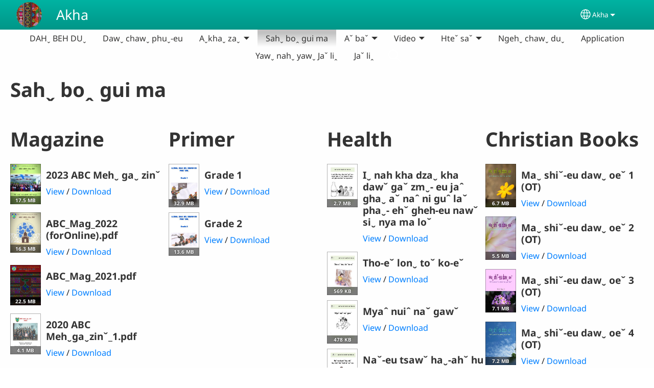

--- FILE ---
content_type: text/html; charset=UTF-8
request_url: https://www.akhaliterature.com/ahk1/sah%CB%AC-bo%EA%9E%88-gui-ma
body_size: 20091
content:
<!DOCTYPE html>
<html lang="ahk1" dir="ltr" prefix="og: https://ogp.me/ns#">
  <head>
    <meta charset="utf-8" />
<noscript><style>form.antibot * :not(.antibot-message) { display: none !important; }</style>
</noscript><style>/* @see https://github.com/aFarkas/lazysizes#broken-image-symbol */.js img.lazyload:not([src]) { visibility: hidden; }/* @see https://github.com/aFarkas/lazysizes#automatically-setting-the-sizes-attribute */.js img.lazyloaded[data-sizes=auto] { display: block; width: 100%; }</style>
<script>var _paq = _paq || [];(function(){var u=(("https:" == document.location.protocol) ? "/m/" : "/m/");_paq.push(["setSiteId", "329"]);_paq.push(["setTrackerUrl", u+"matomo.php"]);_paq.push(["setDownloadExtensions", "3gg|3gp|7z|aac|apk|arc|arj|asf|asx|avi|bloomd|bin|csv|dat|deb|dmg|doc(x|m)?|dot(x|m)?|epub|exe|fb|fb2|fcbh|flv|gif|gz|gzip|hqx|ico|ipa|ipsw|iso|jad|jar|jpe?g|js|kmp|kmx|m4a|m4v|mobi|mov|mp(2|3|4|e?g)|mov(ie)?|msi|msp|mybible|od(s|t|p)|otf|pdf|phps|png|pot(x|m)?|pps(x|m)?|ppam|ppt(x|m)?|rm|sld(x|m)?|swf|thmx|ttf|txt|qtm?|ra(m|r)?|sea|sit|tar|tgz|torrent|txt|wav|webp|webm|wma|wmv|woff|wpd|xls(x|m|b)?|xlt(x|m)|xlam|xml|xsm|z|zip"]);_paq.push(["setDoNotTrack", 1]);_paq.push(["disableCookies"]);if (!window.matomo_search_results_active) {_paq.push(["trackPageView"]);}_paq.push(["setIgnoreClasses", ["no-tracking","colorbox"]]);_paq.push(["enableLinkTracking"]);var d=document,g=d.createElement("script"),s=d.getElementsByTagName("script")[0];g.type="text/javascript";g.defer=true;g.async=true;g.src=u+"matomo.js";s.parentNode.insertBefore(g,s);})();</script>
<meta name="description" content="Magazine Primer Health Christian Books News Letter Hymns Story Proverbs/Poems" />
<link rel="canonical" href="https://www.akhaliterature.com/ahk1/sah%CB%AC-bo%EA%9E%88-gui-ma" />
<link rel="shortlink" href="https://www.akhaliterature.com/ahk1/node/93" />
<link rel="image_src" href="https://www.akhaliterature.com/sites/www.akhaliterature.com/files/uploads/Logo/Logo%201.png" />
<meta property="og:site_name" content="Akha" />
<meta property="og:url" content="https://www.akhaliterature.com/ahk1/sah%CB%AC-bo%EA%9E%88-gui-ma" />
<meta property="og:title" content="Sahˬ boꞈ gui ma | Akha" />
<meta property="og:description" content="Magazine Primer Health Christian Books News Letter Hymns Story Proverbs/Poems" />
<meta property="og:image" content="https://www.akhaliterature.com/sites/www.akhaliterature.com/files/uploads/Logo/Logo%201.png" />
<meta property="og:updated_time" content="Thu, 02/29/2024 - 23:28" />
<meta property="article:published_time" content="Thu, 02/29/2024 - 22:43" />
<meta property="article:modified_time" content="Thu, 02/29/2024 - 23:28" />
<link rel="manifest" href="/ahk1/manifest.json" />
<meta name="theme-color" content="#000000" />
<meta name="Generator" content="Drupal 10 (https://www.drupal.org)" />
<meta name="MobileOptimized" content="width" />
<meta name="HandheldFriendly" content="true" />
<meta name="viewport" content="width=device-width, initial-scale=1.0" />
<style>span.wildfire-text-color-text_light { color: #333332 !important; }span.wildfire-text-color-text_dark { color: #222222 !important; }span.wildfire-text-color-text_heading { color: #333333 !important; }span.wildfire-text-color-accent_1 { color: #690230 !important; }span.wildfire-text-color-accent_2 { color: #02196a !important; }span.wildfire-text-color-accent_3 { color: #466902 !important; }span.wildfire-text-color-background_1 { color: #eeeeee !important; }span.wildfire-text-color-black { color: #000000 !important; }span.wildfire-text-color-white { color: #ffffff !important; }</style>
<link rel="icon" href="/themes/custom/wildfire_fullscreen_theme/favicon.ico" type="image/vnd.microsoft.icon" />
<link rel="apple-touch-icon" sizes="152x152" href="/sites/www.akhaliterature.com/files/styles/pwa_apple_touch_icon_152/public/uploads/Logo/Logo%201.png?itok=ee52Do6S" />
<link rel="apple-touch-icon" sizes="180x180" href="/sites/www.akhaliterature.com/files/styles/pwa_apple_touch_icon_180/public/uploads/Logo/Logo%201.png?itok=qwHa9fCo" />
<link rel="apple-touch-icon" sizes="167x167" href="/sites/www.akhaliterature.com/files/styles/pwa_apple_touch_icon_167/public/uploads/Logo/Logo%201.png?itok=tDCKKKtP" />
<link rel="alternate" hreflang="ahk1" href="https://www.akhaliterature.com/ahk1/sah%CB%AC-bo%EA%9E%88-gui-ma" />

    <title>Sahˬ boꞈ gui ma | Akha</title>
    <link rel="stylesheet" media="all" href="/sites/www.akhaliterature.com/files/css/css_hJW2HcFXorCFk1LHsEtxJFrXNufA-St3oIcExvIdUEs.css?delta=0&amp;language=ahk1&amp;theme=wildfire_fullscreen&amp;include=[base64]" />
<link rel="stylesheet" media="all" href="/sites/www.akhaliterature.com/files/css/css_mfJUsDU73VnwgdTYaqCP73VHlnFt-iR1SnYnIWvotUM.css?delta=1&amp;language=ahk1&amp;theme=wildfire_fullscreen&amp;include=[base64]" />

    <script type="application/json" data-drupal-selector="drupal-settings-json">{"path":{"baseUrl":"\/","pathPrefix":"ahk1\/","currentPath":"node\/93","currentPathIsAdmin":false,"isFront":false,"currentLanguage":"ahk1"},"pluralDelimiter":"\u0003","suppressDeprecationErrors":true,"ajaxPageState":{"libraries":"[base64]","theme":"wildfire_fullscreen","theme_token":null},"ajaxTrustedUrl":{"form_action_p_pvdeGsVG5zNF_XLGPTvYSKCf43t8qZYSwcfZl2uzM":true},"responsive_menu":{"position":"left","theme":"theme-dark","pagedim":"pagedim","modifyViewport":true,"use_bootstrap":true,"breakpoint":"all and (min-width: 768px)","drag":false,"mediaQuery":"all and (min-width: 768px)","custom":{"options":{"navbar":{"add":true,"title":"Menu"}}}},"ckeditorResponsiveTable":{"tableSelector":"table.tabled--stacked","failClass":"tabled--stacked","captionSide":"top","largeCharacterThreshold":"50","smallCharacterThreshold":"8"},"lazy":{"lazysizes":{"lazyClass":"lazyload","loadedClass":"lazyloaded","loadingClass":"lazyloading","preloadClass":"lazypreload","errorClass":"lazyerror","autosizesClass":"lazyautosizes","srcAttr":"data-src","srcsetAttr":"data-srcset","sizesAttr":"data-sizes","minSize":40,"customMedia":[],"init":true,"expFactor":1.5,"hFac":0.8,"loadMode":2,"loadHidden":true,"ricTimeout":0,"throttleDelay":125,"plugins":[]},"placeholderSrc":"","preferNative":false,"minified":true,"libraryPath":"\/libraries\/lazysizes"},"matomo":{"disableCookies":true,"trackMailto":true},"pwa_service_worker":{"cache_version":"2.1.0-beta7-v5","installPath":"\/ahk1\/service-worker-data","scope":"\/"},"wildfire_matomo":{"debug":null},"cookies":{"cookies_asset_injector":{"blocked_assets":[]},"cookiesjsr":{"config":{"cookie":{"name":"cookiesjsr","expires":31536000000,"domain":"","sameSite":"Lax","secure":false},"library":{"libBasePath":"\/libraries\/cookiesjsr\/dist","libPath":"\/libraries\/cookiesjsr\/dist\/cookiesjsr.min.js","scrollLimit":0},"callback":{"method":"post","url":"\/ahk1\/cookies\/consent\/callback.json","headers":[]},"interface":{"openSettingsHash":"#editCookieSettings","showDenyAll":true,"denyAllOnLayerClose":false,"settingsAsLink":true,"availableLangs":["ahk1","my","en"],"defaultLang":"ahk1","groupConsent":false,"cookieDocs":false}},"services":{"functional":{"id":"functional","services":[{"key":"functional","type":"functional","name":"Required functional","info":{"value":"\u003Ctable\u003E\r\n\t\u003Cthead\u003E\r\n\t\t\u003Ctr\u003E\r\n\t\t\t\u003Cth width=\u002215%\u0022\u003ECookie name\u003C\/th\u003E\r\n\t\t\t\u003Cth width=\u002215%\u0022\u003EDefault expiration time\u003C\/th\u003E\r\n\t\t\t\u003Cth\u003EDescription\u003C\/th\u003E\r\n\t\t\u003C\/tr\u003E\r\n\t\u003C\/thead\u003E\r\n\t\u003Ctbody\u003E\r\n\t\t\u003Ctr\u003E\r\n\t\t\t\u003Ctd\u003E\u003Ccode dir=\u0022ltr\u0022 translate=\u0022no\u0022\u003ESSESS\u0026lt;ID\u0026gt;\u003C\/code\u003E\u003C\/td\u003E\r\n\t\t\t\u003Ctd\u003E1 month\u003C\/td\u003E\r\n\t\t\t\u003Ctd\u003EIf you are logged in to this website, a session cookie is required to identify and connect your browser to your user account in the server backend of this website.\u003C\/td\u003E\r\n\t\t\u003C\/tr\u003E\r\n\t\t\u003Ctr\u003E\r\n\t\t\t\u003Ctd\u003E\u003Ccode dir=\u0022ltr\u0022 translate=\u0022no\u0022\u003Ecookiesjsr\u003C\/code\u003E\u003C\/td\u003E\r\n\t\t\t\u003Ctd\u003E1 year\u003C\/td\u003E\r\n\t\t\t\u003Ctd\u003EWhen you visited this website for the first time, you were asked for your permission to use several services (including those from third parties) that require data to be saved in your browser (cookies, local storage). Your decisions about each service (allow, deny) are stored in this cookie and are reused each time you visit this website.\u003C\/td\u003E\r\n\t\t\u003C\/tr\u003E\r\n\t\u003C\/tbody\u003E\r\n\u003C\/table\u003E\r\n","format":"full_html"},"uri":"","needConsent":false}],"weight":1},"tracking":{"id":"tracking","services":[{"key":"analytics","type":"tracking","name":"Google Analytics","info":{"value":"","format":"full_html"},"uri":"https:\/\/analytics.google.com\/","needConsent":true},{"key":"facebook_pixel","type":"tracking","name":"Facebook Pixel","info":{"value":"","format":"full_html"},"uri":"","needConsent":true}],"weight":10},"external_content":{"id":"external_content","services":[{"key":"iframe","type":"external_content","name":"External content","info":{"value":"","format":"full_html"},"uri":"","needConsent":true},{"key":"social_media","type":"external_content","name":"Social media","info":{"value":"","format":"wildfire_ckeditor_text"},"uri":"","needConsent":true},{"key":"video","type":"external_content","name":"Video provided by YouTube, Vimeo","info":{"value":"","format":"full_html"},"uri":"","needConsent":true}],"weight":3}},"translation":{"_core":{"default_config_hash":"8H4k1roxH0EK2Q-_HYTufVJ7THdftFBKyqPINXSBDZI"},"langcode":"en","bannerText":"We use cookies on this site to enhance your user experience. By clicking \u0022OK, I agree\u0022 you are giving your consent for us to set cookies.","privacyPolicy":"Privacy policy","privacyUri":"\/ahk1\/privacypolicy","imprint":"Imprint","imprintUri":"","cookieDocs":"Cookie documentation","cookieDocsUri":"\/cookies\/documentation","officialWebsite":"Official website","denyAll":"Decline","alwaysActive":"Always active","settings":"Cookie settings","acceptAll":"OK, I agree","requiredCookies":"Required cookies","cookieSettings":"Cookie settings","close":"Close","readMore":"Read more","allowed":"Allowed","denied":"Denied","settingsAllServices":"Settings for all services","saveSettings":"Save","default_langcode":"en","disclaimerText":"All cookie information is subject to change by the service providers. We update this information regularly.","disclaimerTextPosition":"above","processorDetailsLabel":"Processor Company Details","processorLabel":"Company","processorWebsiteUrlLabel":"Company Website","processorPrivacyPolicyUrlLabel":"Company Privacy Policy","processorCookiePolicyUrlLabel":"Company Cookie Policy","processorContactLabel":"Data Protection Contact Details","placeholderAcceptAllText":"Accept all cookies","functional":{"title":"Functional","details":"Cookies are small text files that are placed by your browser on your device in order to store certain information. Using the information that is stored and returned, a website can recognize that you have previously accessed and visited it using the browser on your end device. We use this information to arrange and display the website optimally in accordance with your preferences. Within this process, only the cookie itself is identified on your device. Personal data is only stored following your express consent or where this is absolutely necessary to enable use the service provided by us and accessed by you."},"tracking":{"title":"Tracking cookies","details":"Marketing cookies come from external advertising companies (\u0022third-party cookies\u0022) and are used to collect information about the websites visited by the user. The purpose of this is to create and display target group-oriented content and advertising for the user."},"external_content":{"title":"External content","details":""}}},"cookiesTexts":{"_core":{"default_config_hash":"8H4k1roxH0EK2Q-_HYTufVJ7THdftFBKyqPINXSBDZI"},"langcode":"en","bannerText":"We use cookies on this site to enhance your user experience. By clicking \u0022OK, I agree\u0022 you are giving your consent for us to set cookies.","privacyPolicy":"Privacy policy","privacyUri":"","imprint":"Imprint","imprintUri":"","cookieDocs":"Cookie documentation","cookieDocsUri":"\/cookies\/documentation","officialWebsite":"Official website","denyAll":"Decline","alwaysActive":"Always active","settings":"Cookie settings","acceptAll":"OK, I agree","requiredCookies":"Required cookies","cookieSettings":"Cookie settings","close":"Close","readMore":"Read more","allowed":"Allowed","denied":"Denied","settingsAllServices":"Settings for all services","saveSettings":"Save","default_langcode":"en","disclaimerText":"All cookie information is subject to change by the service providers. We update this information regularly.","disclaimerTextPosition":"above","processorDetailsLabel":"Processor Company Details","processorLabel":"Company","processorWebsiteUrlLabel":"Company Website","processorPrivacyPolicyUrlLabel":"Company Privacy Policy","processorCookiePolicyUrlLabel":"Company Cookie Policy","processorContactLabel":"Data Protection Contact Details","placeholderAcceptAllText":"Accept all cookies"},"services":{"analytics":{"uuid":"915deb3c-3655-4d4c-a01b-c2ea9f825e12","langcode":"en","status":true,"dependencies":{"enforced":{"module":["cookies_ga"]}},"_core":{"default_config_hash":"0FSyPPXfJvmZxEpwsiSH6nipWjFfo6qZ9pP6rP9tFT0"},"id":"analytics","label":"Google Analytics","group":"tracking","info":{"value":"","format":"full_html"},"consentRequired":true,"purpose":"","processor":"","processorContact":"","processorUrl":"https:\/\/analytics.google.com\/","processorPrivacyPolicyUrl":"","processorCookiePolicyUrl":"https:\/\/support.google.com\/analytics\/answer\/6004245","placeholderMainText":"This content is blocked because Google Analytics cookies have not been accepted.","placeholderAcceptText":"Only accept Google Analytics cookies"},"facebook_pixel":{"uuid":"6b161690-8aed-44dd-892e-0d113379ebf5","langcode":"en","status":true,"dependencies":{"enforced":{"module":["cookies_facebook_pixel"]}},"_core":{"default_config_hash":"c3mD3C3eOqAxV-8O8vf-79QGaQ5UgHOzgP4XFRJWDTE"},"id":"facebook_pixel","label":"Facebook Pixel","group":"tracking","info":{"value":"","format":"full_html"},"consentRequired":true,"purpose":"","processor":"","processorContact":"","processorUrl":"","processorPrivacyPolicyUrl":"","processorCookiePolicyUrl":"https:\/\/www.facebook.com\/policies\/cookies","placeholderMainText":"This content is blocked because Facebook Pixel cookies have not been accepted.","placeholderAcceptText":"Only accept Facebook Pixel cookies"},"functional":{"uuid":"b783d8ad-30eb-4318-8630-6a152bf0f8f0","langcode":"en","status":true,"dependencies":[],"_core":{"default_config_hash":"SQkYKY9U6xYDPAOC32rgkrIzkd688kRsm9g25mWdcvM"},"id":"functional","label":"Required functional","group":"functional","info":{"value":"\u003Ctable\u003E\r\n\t\u003Cthead\u003E\r\n\t\t\u003Ctr\u003E\r\n\t\t\t\u003Cth width=\u002215%\u0022\u003ECookie name\u003C\/th\u003E\r\n\t\t\t\u003Cth width=\u002215%\u0022\u003EDefault expiration time\u003C\/th\u003E\r\n\t\t\t\u003Cth\u003EDescription\u003C\/th\u003E\r\n\t\t\u003C\/tr\u003E\r\n\t\u003C\/thead\u003E\r\n\t\u003Ctbody\u003E\r\n\t\t\u003Ctr\u003E\r\n\t\t\t\u003Ctd\u003E\u003Ccode dir=\u0022ltr\u0022 translate=\u0022no\u0022\u003ESSESS\u0026lt;ID\u0026gt;\u003C\/code\u003E\u003C\/td\u003E\r\n\t\t\t\u003Ctd\u003E1 month\u003C\/td\u003E\r\n\t\t\t\u003Ctd\u003EIf you are logged in to this website, a session cookie is required to identify and connect your browser to your user account in the server backend of this website.\u003C\/td\u003E\r\n\t\t\u003C\/tr\u003E\r\n\t\t\u003Ctr\u003E\r\n\t\t\t\u003Ctd\u003E\u003Ccode dir=\u0022ltr\u0022 translate=\u0022no\u0022\u003Ecookiesjsr\u003C\/code\u003E\u003C\/td\u003E\r\n\t\t\t\u003Ctd\u003E1 year\u003C\/td\u003E\r\n\t\t\t\u003Ctd\u003EWhen you visited this website for the first time, you were asked for your permission to use several services (including those from third parties) that require data to be saved in your browser (cookies, local storage). Your decisions about each service (allow, deny) are stored in this cookie and are reused each time you visit this website.\u003C\/td\u003E\r\n\t\t\u003C\/tr\u003E\r\n\t\u003C\/tbody\u003E\r\n\u003C\/table\u003E\r\n","format":"full_html"},"consentRequired":false,"purpose":"Essential functional cookies to provide general functionality","processor":"","processorContact":"","processorUrl":"","processorPrivacyPolicyUrl":"","processorCookiePolicyUrl":"","placeholderMainText":"This content is blocked because required functional cookies have not been accepted.","placeholderAcceptText":"Only accept required functional cookies"},"iframe":{"uuid":"d071d35c-7877-426f-9b47-c86a61d5bfcf","langcode":"en","status":true,"dependencies":[],"_core":{"default_config_hash":"q8OHHrmQ6QoD_H6HfpR9-3Pkauyi1NSNZrbG6UnmPPA"},"id":"iframe","label":"External content","group":"external_content","info":{"value":"","format":"full_html"},"consentRequired":true,"purpose":"","processor":"","processorContact":"","processorUrl":"","processorPrivacyPolicyUrl":"","processorCookiePolicyUrl":"","placeholderMainText":"This content cannot be displayed unless you click \u0022Accept\u0022 to consent to cookies.","placeholderAcceptText":"Only accept external content cookies"},"social_media":{"uuid":"da5b6c62-872f-4142-b279-fe6b09f08d38","langcode":"en","status":true,"dependencies":[],"_core":{"default_config_hash":"aAu0J9KwIqWUPlajZw-7Plmwo75CQiPgqBfvanpTSDc"},"id":"social_media","label":"Social media","group":"external_content","info":{"value":"","format":"wildfire_ckeditor_text"},"consentRequired":true,"purpose":"","processor":"","processorContact":"","processorUrl":"","processorPrivacyPolicyUrl":"","processorCookiePolicyUrl":"","placeholderMainText":"This content cannot be displayed unless you click \u0022Accept\u0022 to consent to cookies.","placeholderAcceptText":"Only accept social media cookies"},"video":{"uuid":"eca5f758-9b76-4dfd-8bcb-e368fde07b89","langcode":"en","status":true,"dependencies":{"enforced":{"module":["cookies_video"]}},"_core":{"default_config_hash":"CJUl6FWSTflDxW-jyD8CSjzauz0LKxgDHjNUimDWx10"},"id":"video","label":"Video provided by YouTube, Vimeo","group":"external_content","info":{"value":"","format":"full_html"},"consentRequired":true,"purpose":"","processor":"","processorContact":"","processorUrl":"","processorPrivacyPolicyUrl":"","processorCookiePolicyUrl":"https:\/\/policies.google.com\/privacy","placeholderMainText":"This video cannot be displayed unless you click \u0022Accept\u0022 to consent to cookies.","placeholderAcceptText":"Only accept video cookies"}},"groups":{"external_content":{"uuid":"22cf998c-0237-4e7a-9de0-0b6a51bfcbc7","langcode":"en","status":true,"dependencies":[],"_core":{"default_config_hash":"YBpUtDHCsBPb9KuxngOHXCjIQhNiGsSHWaja_27OEdM"},"id":"external_content","label":"External content","weight":3,"title":"External content","details":""},"functional":{"uuid":"e6fb061d-a4fd-4b13-a176-740850efd58d","langcode":"en","status":true,"dependencies":[],"_core":{"default_config_hash":"aHm4Q63Ge97tcktTa_qmUqJMir45iyGY2lEvvqPW68g"},"id":"functional","label":"Functional","weight":1,"title":"Functional","details":"Cookies are small text files that are placed by your browser on your device in order to store certain information. Using the information that is stored and returned, a website can recognize that you have previously accessed and visited it using the browser on your end device. We use this information to arrange and display the website optimally in accordance with your preferences. Within this process, only the cookie itself is identified on your device. Personal data is only stored following your express consent or where this is absolutely necessary to enable use the service provided by us and accessed by you."},"marketing":{"uuid":"0482ace0-0f8f-4f12-a990-c78bca2e0b70","langcode":"en","status":true,"dependencies":[],"_core":{"default_config_hash":"JkP6try0AxX_f4RpFEletep5NHSlVB1BbGw0snW4MO8"},"id":"marketing","label":"Marketing","weight":20,"title":"Marketing","details":"Customer communication and marketing tools."},"performance":{"uuid":"6bcf297e-de7b-4790-ac9f-3b45059a04c9","langcode":"en","status":true,"dependencies":[],"_core":{"default_config_hash":"Jv3uIJviBj7D282Qu1ZpEQwuOEb3lCcDvx-XVHeOJpw"},"id":"performance","label":"Performance","weight":30,"title":"Performance Cookies","details":"Performance cookies collect aggregated information about how our website is used. The purpose of this is to improve its attractiveness, content and functionality. These cookies help us to determine whether, how often and for how long particular sub-pages of our website are accessed and which content users are particularly interested in. Search terms, country, region and (where applicable) the city from which the website is accessed are also recorded, as is the proportion of mobile devices that are used to access the website. We use this information to compile statistical reports that help us tailor the content of our website to your needs and optimize our offer."},"social":{"uuid":"b2aec3ef-c4e4-4528-b3bb-f1b40a174c78","langcode":"en","status":true,"dependencies":[],"_core":{"default_config_hash":"2cVKtlwiNJrB5B9Ni6GCu8CbAN_wmTg1Jo6HE_hR2is"},"id":"social","label":"Social media","weight":8,"title":"Social media","details":""},"tracking":{"uuid":"3d6d6fe0-059e-4cc6-97a5-321deb2bc4af","langcode":"en","status":true,"dependencies":[],"_core":{"default_config_hash":"_gYDe3qoEc6L5uYR6zhu5V-3ARLlyis9gl1diq7Tnf4"},"id":"tracking","label":"Tracking","weight":10,"title":"Tracking cookies","details":"Marketing cookies come from external advertising companies (\u0022third-party cookies\u0022) and are used to collect information about the websites visited by the user. The purpose of this is to create and display target group-oriented content and advertising for the user."},"video":{"uuid":"b544e6fd-de90-4555-8422-566fa36e3312","langcode":"en","status":true,"dependencies":[],"_core":{"default_config_hash":"w1WnCmP2Xfgx24xbx5u9T27XLF_ZFw5R0MlO-eDDPpQ"},"id":"video","label":"Videos","weight":40,"title":"Video","details":"Video sharing services help to add rich media on the site and increase its visibility."}}},"statusMessages":"10000","pwaA2hs":{"pwaA2hsPrompt":{"button_text":"Download website"}},"wildfire_feedback":{"popupDelay":180,"popupInterval":5184000},"lang_dropdown":{"lang-dropdown-form":{"key":"lang-dropdown-form","widget":"ddslick","width":130,"height":0,"showSelectedHTML":true,"imagePosition":"left"}},"user":{"uid":0,"permissionsHash":"dca828102b6907998e421fd147448d725255e1328c06fde48e894e52f8ed6658"}}</script>
<script src="/sites/www.akhaliterature.com/files/js/js_xT9I3gEjZ8PQBtn3UQ0_ogHVdyMVN-i1NwKNwzEeJao.js?scope=header&amp;delta=0&amp;language=ahk1&amp;theme=wildfire_fullscreen&amp;include=[base64]"></script>
<script src="/modules/contrib/cookies/js/cookiesjsr.conf.js?v=10.5.2" defer></script>
<script src="/libraries/cookiesjsr/dist/cookiesjsr-preloader.min.js?v=10.5.2" defer></script>

  </head>
  <body data-content-language="ahk1" class="fontyourface path-node page-node-type-wildfire-page">
        <a href="#main-content" class="visually-hidden focusable skip-link">
      Skip to main content
    </a>
    
      <div class="dialog-off-canvas-main-canvas" data-off-canvas-main-canvas>
    <div class="layout-container">
  <div class="sticky">
      <div class="region region-header">
    <div id="block-responsivemenumobileicon" class="responsive-menu-toggle-wrapper responsive-menu-toggle block block-responsive-menu block-responsive-menu-toggle">
  
    
      <a id="toggle-icon" class="toggle responsive-menu-toggle-icon" title="Menu" href="#off-canvas">
  <span class="icon"></span><span class="label">Menu</span>
</a>
  </div>
<div id="block-sitebranding" class="block block-system block-system-branding-block">
  
    
        <a href="/ahk1" rel="home" class="site-logo">
      <img src="/sites/www.akhaliterature.com/files/styles/site_logo/public/uploads/Logo/Logo%201.png?itok=CKgsb7f7" alt="Home" />
    </a>
        <div class="site-name">
      <a href="/ahk1" rel="home">Akha</a>
    </div>
    </div>
<div id="block-languagedropdownswitcherinterfacetext" class="block block-lang-dropdown block-language-dropdown-blocklanguage-interface">
  
    
  <div id="dd-globe">
  <svg width='20' height='20' viewBox='0 0 22 22' xmlns='http://www.w3.org/2000/svg'>
    <circle cx='11' cy='11' r='10' stroke-width='1.5'></circle>
    <ellipse cx='11.0248' cy='11' rx='3.48624' ry='10' stroke-width='1.5'></ellipse>
    <path d='M1.36694 14.7967H20.4495' stroke-width='1.5' stroke-miterlimit='10'></path>
    <path d='M1.36694 7.92291H20.4495' stroke-width='1.5' stroke-miterlimit='10'></path>
  </svg>
</div>
<form class="lang-dropdown-form ddsWildfire lang_dropdown_form clearfix language_interface" id="lang_dropdown_form_lang-dropdown-form" data-drupal-selector="lang-dropdown-form-2" action="/ahk1/sah%CB%AC-bo%EA%9E%88-gui-ma" method="post" accept-charset="UTF-8">
  <div class="js-form-item form-item js-form-type-select form-type-select js-form-item-lang-dropdown-select form-item-lang-dropdown-select form-no-label">
      <label for="edit-lang-dropdown-select" class="visually-hidden">Select your language</label>
        <select style="width:130px" class="lang-dropdown-select-element form-select" data-lang-dropdown-id="lang-dropdown-form" data-drupal-selector="edit-lang-dropdown-select" id="edit-lang-dropdown-select" name="lang_dropdown_select"><option value="ahk1" selected="selected">Akha</option></select>

        </div>
<input data-drupal-selector="edit-ahk1" type="hidden" name="ahk1" value="/ahk1/sah%CB%AC-bo%EA%9E%88-gui-ma" />
<noscript><div><input data-drupal-selector="edit-submit" type="submit" id="edit-submit" name="op" value="Go" class="button js-form-submit form-submit" />
</div></noscript><input autocomplete="off" data-drupal-selector="form-fnn-xobp-ak2mnwv4bxnlppijem1hiihbok5y0ji2z0" type="hidden" name="form_build_id" value="form-fNn_XoBP-aK2Mnwv4bxNLPpiJeM1HiiHBOK5y0JI2z0" />
<input data-drupal-selector="edit-lang-dropdown-form" type="hidden" name="form_id" value="lang_dropdown_form" />

</form>

</div>

  </div>

      <div class="region region-main-menu">
    <div id="block-horizontalmenu" class="menu--main block block-responsive-menu block-responsive-menu-horizontal-menu">
  
    
      <nav class="responsive-menu-block-wrapper">
  
              <ul id="horizontal-menu" class="horizontal-menu">
                    <li class="menu-item">
        <a href="/ahk1/dah%CB%AC-beh-du%CB%AC" data-drupal-link-system-path="node/1">DAHˬ BEH DUˬ</a>
              </li>
                <li class="menu-item">
        <a href="/ahk1/daw%CB%AC-chaw%CB%AC-phu%CB%AC-eu" data-drupal-link-system-path="node/84">Dawˬ chawˬ phuˬ-eu</a>
              </li>
                <li class="menu-item menu-item--expanded">
        <span>Aˬkhaˬ zaˬ</span>
                                <ul class="menu sub-nav">
                    <li class="menu-item">
        <a href="/ahk1/a%CB%ACkha%CB%AC-za%CB%AC/a%CB%ACkha%CB%AC-eu%CB%AC-ga-dzah%CB%87" data-drupal-link-system-path="node/45">Aˬkhaˬ-euˬ ga dzahˇ</a>
              </li>
                <li class="menu-item">
        <a href="/ahk1/deh%EA%9E%88-je%CB%AC-deh%EA%9E%88-kaw%CB%86" data-drupal-link-system-path="node/5">Dehꞈ jeˬ dehꞈ kawˆ</a>
              </li>
                <li class="menu-item">
        <a href="/ahk1/jaw%CB%87-eu-mi%CB%87-qhah%CB%AC" data-drupal-link-system-path="node/6">Jawˇ-eu miˇ qhahˬ</a>
              </li>
        </ul>
  
                    <svg fill="#000000" height="11pt" width="11pt" version="1.1" xmlns="http://www.w3.org/2000/svg"  viewBox="0 0 100 50">
            <polygon points="0,0 100,0 50,50 "/>
          </svg>
                        </li>
                <li class="menu-item menu-item--active-trail">
        <a href="/ahk1/sah%CB%AC-bo%EA%9E%88-gui-ma" data-drupal-link-system-path="node/93" class="is-active" aria-current="page">Sahˬ boꞈ gui ma</a>
              </li>
                <li class="menu-item menu-item--expanded">
        <span>Aˇ baˇ</span>
                                <ul class="menu sub-nav">
                    <li class="menu-item">
        <a href="/ahk1/a%CB%87-ba%CB%87/a%CB%87-ba%CB%87-la%EA%9E%88-saw%CB%AC" title="" data-drupal-link-system-path="node/50">Aˇ baˇ laꞈ sawˬ</a>
              </li>
                <li class="menu-item">
        <a href="/ahk1/a%CB%ACkha%CB%AC-a%CB%87-ba%CB%87" data-drupal-link-system-path="node/49">Aˬkhaˬ aˇ baˇ</a>
              </li>
                <li class="menu-item">
        <a href="/ahk1/mui%CB%AC-eu-a%CB%87-ba%CB%87" data-drupal-link-system-path="node/12">Muiˬ-eu aˇ baˇ</a>
              </li>
        </ul>
  
                    <svg fill="#000000" height="11pt" width="11pt" version="1.1" xmlns="http://www.w3.org/2000/svg"  viewBox="0 0 100 50">
            <polygon points="0,0 100,0 50,50 "/>
          </svg>
                        </li>
                <li class="menu-item menu-item--expanded">
        <span>Video</span>
                                <ul class="menu sub-nav">
                    <li class="menu-item">
        <a href="/ahk1/deh%EA%9E%88-zi%CB%87-gha%CB%87-du%CB%AC-mp4" data-drupal-link-system-path="node/14">Dehꞈ ziˇ ghaˇ duˬ (MP4)</a>
              </li>
                <li class="menu-item">
        <a href="/ahk1/ja-cheu%CB%AC-eu-daw%CB%AC-cha%CB%87-mp4" data-drupal-link-system-path="node/46">Ja cheuˬ-eu dawˬ chaˇ (MP4)</a>
              </li>
                <li class="menu-item">
        <a href="/ahk1/video/jah-je%CB%AC-jah-kaw%CB%86-video" title="" data-drupal-link-system-path="node/54">Jah jeˬ jah kawˆ Video</a>
              </li>
                <li class="menu-item">
        <a href="/ahk1/nui-ga%CB%AC-daw%CB%AC-cha%CB%87mp4" data-drupal-link-system-path="node/13">Nui gaˬ dawˬ chaˇ(MP4)</a>
              </li>
                <li class="menu-item">
        <a href="/ahk1/video/a%CB%ACkha%CB%AC-sah%CB%AC-bo%EA%9E%88-meh%CB%AC-eu" data-drupal-link-system-path="node/92">Aˬkhaˬ sahˬ boꞈ mehˬ-eu</a>
              </li>
        </ul>
  
                    <svg fill="#000000" height="11pt" width="11pt" version="1.1" xmlns="http://www.w3.org/2000/svg"  viewBox="0 0 100 50">
            <polygon points="0,0 100,0 50,50 "/>
          </svg>
                        </li>
                <li class="menu-item menu-item--expanded">
        <span>Hteˇ saˇ</span>
                                <ul class="menu sub-nav">
                    <li class="menu-item">
        <a href="/ahk1/ja-cheu%CB%AC-eu-daw%CB%AC-cha%CB%87audio" data-drupal-link-system-path="node/15">Ja cheuˬ-eu dawˬ chaˇ(Audio)</a>
              </li>
        </ul>
  
                    <svg fill="#000000" height="11pt" width="11pt" version="1.1" xmlns="http://www.w3.org/2000/svg"  viewBox="0 0 100 50">
            <polygon points="0,0 100,0 50,50 "/>
          </svg>
                        </li>
                <li class="menu-item">
        <span>Ngehˬ chawˬ duˬ</span>
              </li>
                <li class="menu-item">
        <a href="/ahk1/application" data-drupal-link-system-path="node/72">Application</a>
              </li>
                <li class="menu-item">
        <a href="/ahk1/yaw%CB%AC-nah%CB%AC-yaw%CB%AC-ja%CB%87-li%EA%9E%88" data-drupal-link-system-path="node/81">Yawˬ nahˬ yawˬ Jaˇ liꞈ</a>
              </li>
                <li class="menu-item">
        <a href="/ahk1/ja%CB%87-li%EA%9E%88" data-drupal-link-system-path="node/8">Jaˇ liꞈ</a>
              </li>
                <li class="search-icon menu-item">
        <a href="/ahk1/search" title="Search">Search</a>
              </li>
        </ul>
  


</nav>
  </div>

  </div>

  </div>

  <main role="main">
    <a id="main-content" tabindex="-1"></a>
    <div class="layout-content">
      
        <div class="region region-status">
    <div data-drupal-messages-fallback class="hidden"></div>

  </div>

      
        <div class="wildfire-content region region-content">
    <div id="block-wildfire-fullscreen-page-title" class="block block-core block-page-title-block">
  
    
      
  <h1 class="page-title"><span class="field field--name-title field--type-string field--label-hidden">Sahˬ boꞈ gui ma</span>
</h1>


  </div>
<div id="block-wildfire-fullscreen-content" class="block block-system block-system-main-block">
  
    
      
<article class="node node--type-wildfire-page node--view-mode-full">

  
    

  
  <div class="node__content">
      <div class="layout-section-background" style="margin-top: 0px; ">

    <div class="layout wildfire-layout-section wildfire-layout-section-default layout--wildfire-fourcol-section layout--wildfire-fourcol-section-- wildfire-layout-section-multi-column layout--fourcol-section" style="--column-gap: 10px;" lang="ahk1" dir="ltr">
            
      
              <div  style="padding: 0.01px; " class="layout__region layout__region--first">
          <div class="block block-layout-builder block-inline-blocktext">
  
    
      <div id="inline-block-27f5a3ba-cc62-4b98-8694-4779efdc7423" class="inline-block-27f5a3ba-cc62-4b98-8694-4779efdc7423 block block- block-inline-block">
  
    
    <div class="content">
    
            <div class="clearfix text-formatted field field--name-field-text field--type-text-with-summary field--label-hidden field__item"><h1>Magazine</h1></div>
      
  </div>
</div>

  </div>
<div class="block block-layout-builder block-inline-blockpdf-library">
  
    
      <div class="list portrait inline-block-4c12f85c-1170-4a81-a630-5e1f05504b51 block block- block-inline-block" id="inline-block-4c12f85c-1170-4a81-a630-5e1f05504b51">
  
    
    <div class="content">
    
      <div class="field field--name-field-pdfs field--type-entity-reference field--label-hidden field__items">
              <div class="field__item"><article class="media-type-pdf">
  <a href="/libraries/pdfjs-dist-viewer-min/build/minified/web/viewer.html?file=%2Fsites%2Fwww.akhaliterature.com%2Ffiles%2Fpdf-files%2FABC_Mag_2023%2520%2528Online%2529.pdf" target="_blank" class='pdflibrary_image_wrapper'>
    <img src="/sites/www.akhaliterature.com/files/styles/medium/public/pdf-files/ABC_Mag_2023%20%28Online%29.pdf.jpg?itok=csLivyDV" alt="2023 ABC Mehˬ gaˬ zinˇ" />
    <div>View</div>
    <span>17.5 MB</span>
  </a>
  <h4>2023 ABC Mehˬ gaˬ zinˇ</h4>
  <div class='pdflibrary_link_wrapper'>
    <a href="/libraries/pdfjs-dist-viewer-min/build/minified/web/viewer.html?file=%2Fsites%2Fwww.akhaliterature.com%2Ffiles%2Fpdf-files%2FABC_Mag_2023%2520%2528Online%2529.pdf" target="_blank">View</a> /
    <a href="/sites/www.akhaliterature.com/files/pdf-files/ABC_Mag_2023%20%28Online%29.pdf" download="2023 ABC Mehˬ gaˬ zinˇ.pdf">Download</a>
  </div>
</article>
</div>
              <div class="field__item"><article class="media-type-pdf">
  <a href="/libraries/pdfjs-dist-viewer-min/build/minified/web/viewer.html?file=%2Fsites%2Fwww.akhaliterature.com%2Ffiles%2Fpdf-files%2FABC_Mag_2022%2520%2528forOnline%2529.pdf" target="_blank" class='pdflibrary_image_wrapper'>
    <img src="/sites/www.akhaliterature.com/files/styles/medium/public/pdf-files/ABC_Mag_2022%20%28forOnline%29.pdf.jpg?itok=h2D2iMUc" alt="ABC_Mag_2022 (forOnline).pdf" />
    <div>View</div>
    <span>16.3 MB</span>
  </a>
  <h4>ABC_Mag_2022 (forOnline).pdf</h4>
  <div class='pdflibrary_link_wrapper'>
    <a href="/libraries/pdfjs-dist-viewer-min/build/minified/web/viewer.html?file=%2Fsites%2Fwww.akhaliterature.com%2Ffiles%2Fpdf-files%2FABC_Mag_2022%2520%2528forOnline%2529.pdf" target="_blank">View</a> /
    <a href="/sites/www.akhaliterature.com/files/pdf-files/ABC_Mag_2022%20%28forOnline%29.pdf" download="ABC_Mag_2022 (forOnline).pdf">Download</a>
  </div>
</article>
</div>
              <div class="field__item"><article class="media-type-pdf">
  <a href="/libraries/pdfjs-dist-viewer-min/build/minified/web/viewer.html?file=%2Fsites%2Fwww.akhaliterature.com%2Ffiles%2FABC_Mag_2021.pdf" target="_blank" class='pdflibrary_image_wrapper'>
    <img src="/sites/www.akhaliterature.com/files/styles/medium/public/ABC_Mag_2021.pdf.jpg?itok=WAe7CeBu" alt="ABC_Mag_2021.pdf" />
    <div>View</div>
    <span>22.5 MB</span>
  </a>
  <h4>ABC_Mag_2021.pdf</h4>
  <div class='pdflibrary_link_wrapper'>
    <a href="/libraries/pdfjs-dist-viewer-min/build/minified/web/viewer.html?file=%2Fsites%2Fwww.akhaliterature.com%2Ffiles%2FABC_Mag_2021.pdf" target="_blank">View</a> /
    <a href="/sites/www.akhaliterature.com/files/ABC_Mag_2021.pdf" download="ABC_Mag_2021.pdf">Download</a>
  </div>
</article>
</div>
              <div class="field__item"><article class="media-type-pdf">
  <a href="/libraries/pdfjs-dist-viewer-min/build/minified/web/viewer.html?file=%2Fsites%2Fwww.akhaliterature.com%2Ffiles%2Fpdf-files%2F2020%2520ABC%2520Meh%25CB%25ACga%25CB%25ACzin%25CB%2587_1.pdf" target="_blank" class='pdflibrary_image_wrapper'>
    <img src="/sites/www.akhaliterature.com/files/styles/medium/public/pdf-files/2020%20ABC%20Meh%CB%ACga%CB%ACzin%CB%87_1.pdf.jpg?itok=DwC4SR3P" alt="2020 ABC Mehˬgaˬzinˇ_1.pdf" />
    <div>View</div>
    <span>4.1 MB</span>
  </a>
  <h4>2020 ABC Mehˬgaˬzinˇ_1.pdf</h4>
  <div class='pdflibrary_link_wrapper'>
    <a href="/libraries/pdfjs-dist-viewer-min/build/minified/web/viewer.html?file=%2Fsites%2Fwww.akhaliterature.com%2Ffiles%2Fpdf-files%2F2020%2520ABC%2520Meh%25CB%25ACga%25CB%25ACzin%25CB%2587_1.pdf" target="_blank">View</a> /
    <a href="/sites/www.akhaliterature.com/files/pdf-files/2020%20ABC%20Meh%CB%ACga%CB%ACzin%CB%87_1.pdf" download="2020 ABC Mehˬgaˬzinˇ_1.pdf">Download</a>
  </div>
</article>
</div>
          </div>
  
  </div>
</div>

  </div>

        </div>
      
              <div  style="padding: 0.01px; " class="layout__region layout__region--second">
          <div class="block block-layout-builder block-inline-blocktext">
  
    
      <div id="inline-block-e21d96f9-4e76-48a1-a6f3-4c5a094d8f7c" class="inline-block-e21d96f9-4e76-48a1-a6f3-4c5a094d8f7c block block- block-inline-block">
  
    
    <div class="content">
    
            <div class="clearfix text-formatted field field--name-field-text field--type-text-with-summary field--label-hidden field__item"><h1>Primer</h1></div>
      
  </div>
</div>

  </div>
<div class="block block-layout-builder block-inline-blockpdf-library">
  
    
      <div class="list portrait inline-block-cef8b131-99b3-4ca9-ab2a-43421ec2f41a block block- block-inline-block" id="inline-block-cef8b131-99b3-4ca9-ab2a-43421ec2f41a">
  
    
    <div class="content">
    
      <div class="field field--name-field-pdfs field--type-entity-reference field--label-hidden field__items">
              <div class="field__item"><article class="media-type-pdf">
  <a href="/libraries/pdfjs-dist-viewer-min/build/minified/web/viewer.html?file=%2Fsites%2Fwww.akhaliterature.com%2Ffiles%2Fuploads%2FGrade%25201_2018%2520final.pdf" target="_blank" class='pdflibrary_image_wrapper'>
    <img src="/sites/www.akhaliterature.com/files/styles/medium/public/uploads/Grade%201_2018%20final.pdf.jpg?itok=oPKZRkTZ" alt="Grade 1" />
    <div>View</div>
    <span>32.9 MB</span>
  </a>
  <h4>Grade 1</h4>
  <div class='pdflibrary_link_wrapper'>
    <a href="/libraries/pdfjs-dist-viewer-min/build/minified/web/viewer.html?file=%2Fsites%2Fwww.akhaliterature.com%2Ffiles%2Fuploads%2FGrade%25201_2018%2520final.pdf" target="_blank">View</a> /
    <a href="/sites/www.akhaliterature.com/files/uploads/Grade%201_2018%20final.pdf" download="Grade 1.pdf">Download</a>
  </div>
</article>
</div>
              <div class="field__item"><article class="media-type-pdf">
  <a href="/libraries/pdfjs-dist-viewer-min/build/minified/web/viewer.html?file=%2Fsites%2Fwww.akhaliterature.com%2Ffiles%2Fuploads%2FGrade%25202_2018%2520final.pdf" target="_blank" class='pdflibrary_image_wrapper'>
    <img src="/sites/www.akhaliterature.com/files/styles/medium/public/uploads/Grade%202_2018%20final.pdf.jpg?itok=jwc4rlTy" alt="Grade 2" />
    <div>View</div>
    <span>13.6 MB</span>
  </a>
  <h4>Grade 2</h4>
  <div class='pdflibrary_link_wrapper'>
    <a href="/libraries/pdfjs-dist-viewer-min/build/minified/web/viewer.html?file=%2Fsites%2Fwww.akhaliterature.com%2Ffiles%2Fuploads%2FGrade%25202_2018%2520final.pdf" target="_blank">View</a> /
    <a href="/sites/www.akhaliterature.com/files/uploads/Grade%202_2018%20final.pdf" download="Grade 2.pdf">Download</a>
  </div>
</article>
</div>
          </div>
  
  </div>
</div>

  </div>

        </div>
      
              <div  style="padding: 0.01px; " class="layout__region layout__region--third">
          <div class="block block-layout-builder block-inline-blocktext">
  
    
      <div id="inline-block-a594443a-3dac-46ba-ad3f-caaf65c4997f" class="inline-block-a594443a-3dac-46ba-ad3f-caaf65c4997f block block- block-inline-block">
  
    
    <div class="content">
    
            <div class="clearfix text-formatted field field--name-field-text field--type-text-with-summary field--label-hidden field__item"><h1>Health</h1></div>
      
  </div>
</div>

  </div>
<div class="block block-layout-builder block-inline-blockpdf-library">
  
    
      <div class="list portrait inline-block-ff1e4001-b77a-4784-b3ba-042a4c7041b3 block block- block-inline-block" id="inline-block-ff1e4001-b77a-4784-b3ba-042a4c7041b3">
  
    
    <div class="content">
    
      <div class="field field--name-field-pdfs field--type-entity-reference field--label-hidden field__items">
              <div class="field__item"><article class="media-type-pdf">
  <a href="/libraries/pdfjs-dist-viewer-min/build/minified/web/viewer.html?file=%2Fsites%2Fwww.akhaliterature.com%2Ffiles%2Fuploads%2FAreYouSaveFromPesticides_Akha_2.pdf" target="_blank" class='pdflibrary_image_wrapper'>
    <img src="/sites/www.akhaliterature.com/files/styles/medium/public/uploads/AreYouSaveFromPesticides_Akha_2.pdf.jpg?itok=z49ejtYG" alt="Iˬ nah kha dzaˬ kha dawˇ gaˇ zmˬ- eu jaˆ ghaˬ aˇ  naˆ ni guˆ laˇ phaˬ- ehˇ gheh-eu nawˇ siˬ nya ma loˇ" />
    <div>View</div>
    <span>2.7 MB</span>
  </a>
  <h4>Iˬ nah kha dzaˬ kha dawˇ gaˇ zmˬ- eu jaˆ ghaˬ aˇ  naˆ ni guˆ laˇ phaˬ- ehˇ gheh-eu nawˇ siˬ nya ma loˇ</h4>
  <div class='pdflibrary_link_wrapper'>
    <a href="/libraries/pdfjs-dist-viewer-min/build/minified/web/viewer.html?file=%2Fsites%2Fwww.akhaliterature.com%2Ffiles%2Fuploads%2FAreYouSaveFromPesticides_Akha_2.pdf" target="_blank">View</a> /
    <a href="/sites/www.akhaliterature.com/files/uploads/AreYouSaveFromPesticides_Akha_2.pdf" download="Iˬ nah kha dzaˬ kha dawˇ gaˇ zmˬ- eu jaˆ ghaˬ aˇ  naˆ ni guˆ laˇ phaˬ- ehˇ gheh-eu nawˇ siˬ nya ma loˇ.pdf">Download</a>
  </div>
</article>
</div>
              <div class="field__item"><article class="media-type-pdf">
  <a href="/libraries/pdfjs-dist-viewer-min/build/minified/web/viewer.html?file=%2Fsites%2Fwww.akhaliterature.com%2Ffiles%2Fuploads%2FDengueShellbook_Final_A.pdf" target="_blank" class='pdflibrary_image_wrapper'>
    <img src="/sites/www.akhaliterature.com/files/styles/medium/public/uploads/DengueShellbook_Final_A.pdf.jpg?itok=B3sWl9TZ" alt="Tho-eˇ lonˬ toˇ ko-eˇ" />
    <div>View</div>
    <span>569 KB</span>
  </a>
  <h4>Tho-eˇ lonˬ toˇ ko-eˇ</h4>
  <div class='pdflibrary_link_wrapper'>
    <a href="/libraries/pdfjs-dist-viewer-min/build/minified/web/viewer.html?file=%2Fsites%2Fwww.akhaliterature.com%2Ffiles%2Fuploads%2FDengueShellbook_Final_A.pdf" target="_blank">View</a> /
    <a href="/sites/www.akhaliterature.com/files/uploads/DengueShellbook_Final_A.pdf" download="Tho-eˇ lonˬ toˇ ko-eˇ.pdf">Download</a>
  </div>
</article>
</div>
              <div class="field__item"><article class="media-type-pdf">
  <a href="/libraries/pdfjs-dist-viewer-min/build/minified/web/viewer.html?file=%2Fsites%2Fwww.akhaliterature.com%2Ffiles%2Fuploads%2FEyeProblemsShellbook_Final_Akha.pdf" target="_blank" class='pdflibrary_image_wrapper'>
    <img src="/sites/www.akhaliterature.com/files/styles/medium/public/uploads/EyeProblemsShellbook_Final_Akha.pdf.jpg?itok=EIs0APkn" alt="Myaˆ nuiˆ naˇ gawˇ" />
    <div>View</div>
    <span>478 KB</span>
  </a>
  <h4>Myaˆ nuiˆ naˇ gawˇ</h4>
  <div class='pdflibrary_link_wrapper'>
    <a href="/libraries/pdfjs-dist-viewer-min/build/minified/web/viewer.html?file=%2Fsites%2Fwww.akhaliterature.com%2Ffiles%2Fuploads%2FEyeProblemsShellbook_Final_Akha.pdf" target="_blank">View</a> /
    <a href="/sites/www.akhaliterature.com/files/uploads/EyeProblemsShellbook_Final_Akha.pdf" download="Myaˆ nuiˆ naˇ gawˇ.pdf">Download</a>
  </div>
</article>
</div>
              <div class="field__item"><article class="media-type-pdf">
  <a href="/libraries/pdfjs-dist-viewer-min/build/minified/web/viewer.html?file=%2Fsites%2Fwww.akhaliterature.com%2Ffiles%2Fuploads%2FFirstAidSellbook_Final_Akha1.pdf" target="_blank" class='pdflibrary_image_wrapper'>
    <img src="/sites/www.akhaliterature.com/files/styles/medium/public/uploads/FirstAidSellbook_Final_Akha1.pdf.jpg?itok=gQohd4QF" alt="Naˇ-eu tsawˇ haˬ-ahˇ hu hteˇ hteˇ beh laˆ saˆ-eu" />
    <div>View</div>
    <span>487 KB</span>
  </a>
  <h4>Naˇ-eu tsawˇ haˬ-ahˇ hu hteˇ hteˇ beh laˆ saˆ-eu</h4>
  <div class='pdflibrary_link_wrapper'>
    <a href="/libraries/pdfjs-dist-viewer-min/build/minified/web/viewer.html?file=%2Fsites%2Fwww.akhaliterature.com%2Ffiles%2Fuploads%2FFirstAidSellbook_Final_Akha1.pdf" target="_blank">View</a> /
    <a href="/sites/www.akhaliterature.com/files/uploads/FirstAidSellbook_Final_Akha1.pdf" download="Naˇ-eu tsawˇ haˬ-ahˇ hu hteˇ hteˇ beh laˆ saˆ-eu.pdf">Download</a>
  </div>
</article>
</div>
              <div class="field__item"><article class="media-type-pdf">
  <a href="/libraries/pdfjs-dist-viewer-min/build/minified/web/viewer.html?file=%2Fsites%2Fwww.akhaliterature.com%2Ffiles%2Fuploads%2FHealth.pdf" target="_blank" class='pdflibrary_image_wrapper'>
    <img src="/sites/www.akhaliterature.com/files/styles/medium/public/uploads/Health.pdf.jpg?itok=RpNPsAcP" alt="Yaw muiˬ jawˇ saˇ doˆ-eu" />
    <div>View</div>
    <span>459 KB</span>
  </a>
  <h4>Yaw muiˬ jawˇ saˇ doˆ-eu</h4>
  <div class='pdflibrary_link_wrapper'>
    <a href="/libraries/pdfjs-dist-viewer-min/build/minified/web/viewer.html?file=%2Fsites%2Fwww.akhaliterature.com%2Ffiles%2Fuploads%2FHealth.pdf" target="_blank">View</a> /
    <a href="/sites/www.akhaliterature.com/files/uploads/Health.pdf" download="Yaw muiˬ jawˇ saˇ doˆ-eu.pdf">Download</a>
  </div>
</article>
</div>
              <div class="field__item"><article class="media-type-pdf">
  <a href="/libraries/pdfjs-dist-viewer-min/build/minified/web/viewer.html?file=%2Fsites%2Fwww.akhaliterature.com%2Ffiles%2Fuploads%2FHow%2520to%2520feed%2520small%2520children.pdf" target="_blank" class='pdflibrary_image_wrapper'>
    <img src="/sites/www.akhaliterature.com/files/styles/medium/public/uploads/How%20to%20feed%20small%20children.pdf.jpg?itok=WhvSp-9H" alt="Zaˬ nahˬ-ahˇ aˬ joˆ-ehˇ bi dzaˬ bi dawˇ nmˇ" />
    <div>View</div>
    <span>1.4 MB</span>
  </a>
  <h4>Zaˬ nahˬ-ahˇ aˬ joˆ-ehˇ bi dzaˬ bi dawˇ nmˇ</h4>
  <div class='pdflibrary_link_wrapper'>
    <a href="/libraries/pdfjs-dist-viewer-min/build/minified/web/viewer.html?file=%2Fsites%2Fwww.akhaliterature.com%2Ffiles%2Fuploads%2FHow%2520to%2520feed%2520small%2520children.pdf" target="_blank">View</a> /
    <a href="/sites/www.akhaliterature.com/files/uploads/How%20to%20feed%20small%20children.pdf" download="Zaˬ nahˬ-ahˇ aˬ joˆ-ehˇ bi dzaˬ bi dawˇ nmˇ.pdf">Download</a>
  </div>
</article>
</div>
              <div class="field__item"><article class="media-type-pdf">
  <a href="/libraries/pdfjs-dist-viewer-min/build/minified/web/viewer.html?file=%2Fsites%2Fwww.akhaliterature.com%2Ffiles%2Fuploads%2FMalariaShellbook_Final_Akha.pdf" target="_blank" class='pdflibrary_image_wrapper'>
    <img src="/sites/www.akhaliterature.com/files/styles/medium/public/uploads/MalariaShellbook_Final_Akha.pdf.jpg?itok=AQ4PLXrS" alt="Miˇ hiˬ" />
    <div>View</div>
    <span>1.1 MB</span>
  </a>
  <h4>Miˇ hiˬ</h4>
  <div class='pdflibrary_link_wrapper'>
    <a href="/libraries/pdfjs-dist-viewer-min/build/minified/web/viewer.html?file=%2Fsites%2Fwww.akhaliterature.com%2Ffiles%2Fuploads%2FMalariaShellbook_Final_Akha.pdf" target="_blank">View</a> /
    <a href="/sites/www.akhaliterature.com/files/uploads/MalariaShellbook_Final_Akha.pdf" download="Miˇ hiˬ.pdf">Download</a>
  </div>
</article>
</div>
              <div class="field__item"><article class="media-type-pdf">
  <a href="/libraries/pdfjs-dist-viewer-min/build/minified/web/viewer.html?file=%2Fsites%2Fwww.akhaliterature.com%2Ffiles%2Fuploads%2FOralHealthShellbook_FInal_Akha.pdf" target="_blank" class='pdflibrary_image_wrapper'>
    <img src="/sites/www.akhaliterature.com/files/styles/medium/public/uploads/OralHealthShellbook_FInal_Akha.pdf.jpg?itok=CzJRhyE_" alt="Qhaˬ meh hawˇ-eu seuˬ muiˬ ni" />
    <div>View</div>
    <span>804 KB</span>
  </a>
  <h4>Qhaˬ meh hawˇ-eu seuˬ muiˬ ni</h4>
  <div class='pdflibrary_link_wrapper'>
    <a href="/libraries/pdfjs-dist-viewer-min/build/minified/web/viewer.html?file=%2Fsites%2Fwww.akhaliterature.com%2Ffiles%2Fuploads%2FOralHealthShellbook_FInal_Akha.pdf" target="_blank">View</a> /
    <a href="/sites/www.akhaliterature.com/files/uploads/OralHealthShellbook_FInal_Akha.pdf" download="Qhaˬ meh hawˇ-eu seuˬ muiˬ ni.pdf">Download</a>
  </div>
</article>
</div>
              <div class="field__item"><article class="media-type-pdf">
  <a href="/libraries/pdfjs-dist-viewer-min/build/minified/web/viewer.html?file=%2Fsites%2Fwww.akhaliterature.com%2Ffiles%2Fuploads%2FWormsShellbook_Akha_Ado%2528final%2529.pdf" target="_blank" class='pdflibrary_image_wrapper'>
    <img src="/sites/www.akhaliterature.com/files/styles/medium/public/uploads/WormsShellbook_Akha_Ado%28final%29.pdf.jpg?itok=w3FUa9U2" alt="Buˇ deˇ ghahˇ-eu" />
    <div>View</div>
    <span>835 KB</span>
  </a>
  <h4>Buˇ deˇ ghahˇ-eu</h4>
  <div class='pdflibrary_link_wrapper'>
    <a href="/libraries/pdfjs-dist-viewer-min/build/minified/web/viewer.html?file=%2Fsites%2Fwww.akhaliterature.com%2Ffiles%2Fuploads%2FWormsShellbook_Akha_Ado%2528final%2529.pdf" target="_blank">View</a> /
    <a href="/sites/www.akhaliterature.com/files/uploads/WormsShellbook_Akha_Ado%28final%29.pdf" download="Buˇ deˇ ghahˇ-eu.pdf">Download</a>
  </div>
</article>
</div>
              <div class="field__item"><article class="media-type-pdf">
  <a href="/libraries/pdfjs-dist-viewer-min/build/minified/web/viewer.html?file=%2Fsites%2Fwww.akhaliterature.com%2Ffiles%2Fuploads%2FScabiesShellbook_FInal_Akha.pdf" target="_blank" class='pdflibrary_image_wrapper'>
    <img src="/sites/www.akhaliterature.com/files/styles/medium/public/uploads/ScabiesShellbook_FInal_Akha.pdf.jpg?itok=tMsazeDi" alt="Maˇ guiˬ dzuiˆ-eu" />
    <div>View</div>
    <span>612 KB</span>
  </a>
  <h4>Maˇ guiˬ dzuiˆ-eu</h4>
  <div class='pdflibrary_link_wrapper'>
    <a href="/libraries/pdfjs-dist-viewer-min/build/minified/web/viewer.html?file=%2Fsites%2Fwww.akhaliterature.com%2Ffiles%2Fuploads%2FScabiesShellbook_FInal_Akha.pdf" target="_blank">View</a> /
    <a href="/sites/www.akhaliterature.com/files/uploads/ScabiesShellbook_FInal_Akha.pdf" download="Maˇ guiˬ dzuiˆ-eu.pdf">Download</a>
  </div>
</article>
</div>
              <div class="field__item"><article class="media-type-pdf">
  <a href="/libraries/pdfjs-dist-viewer-min/build/minified/web/viewer.html?file=%2Fsites%2Fwww.akhaliterature.com%2Ffiles%2Fuploads%2FAlcoholAbuse%2520Shellbook_Final_A.pdf" target="_blank" class='pdflibrary_image_wrapper'>
    <img src="/sites/www.akhaliterature.com/files/styles/medium/public/uploads/AlcoholAbuse%20Shellbook_Final_A.pdf.jpg?itok=1yU4bI1u" alt="Jiˇ baˬ jiˇ uˬ uˬ-eu" />
    <div>View</div>
    <span>3.1 MB</span>
  </a>
  <h4>Jiˇ baˬ jiˇ uˬ uˬ-eu</h4>
  <div class='pdflibrary_link_wrapper'>
    <a href="/libraries/pdfjs-dist-viewer-min/build/minified/web/viewer.html?file=%2Fsites%2Fwww.akhaliterature.com%2Ffiles%2Fuploads%2FAlcoholAbuse%2520Shellbook_Final_A.pdf" target="_blank">View</a> /
    <a href="/sites/www.akhaliterature.com/files/uploads/AlcoholAbuse%20Shellbook_Final_A.pdf" download="Jiˇ baˬ jiˇ uˬ uˬ-eu.pdf">Download</a>
  </div>
</article>
</div>
          </div>
  
  </div>
</div>

  </div>

        </div>
      
              <div  style="padding: 0.01px; " class="layout__region layout__region--fourth">
          <div class="block block-layout-builder block-inline-blocktext">
  
    
      <div id="inline-block-fa8a2dac-7124-485d-9226-e92e2bef29fd" class="inline-block-fa8a2dac-7124-485d-9226-e92e2bef29fd block block- block-inline-block">
  
    
    <div class="content">
    
            <div class="clearfix text-formatted field field--name-field-text field--type-text-with-summary field--label-hidden field__item"><h1>Christian Books</h1></div>
      
  </div>
</div>

  </div>
<div class="block block-layout-builder block-inline-blockpdf-library">
  
    
      <div class="list portrait inline-block-e5faf1e1-335c-4398-a787-bbf9a8115145 block block- block-inline-block" id="inline-block-e5faf1e1-335c-4398-a787-bbf9a8115145">
  
    
    <div class="content">
    
      <div class="field field--name-field-pdfs field--type-entity-reference field--label-hidden field__items">
              <div class="field__item"><article class="media-type-pdf">
  <a href="/libraries/pdfjs-dist-viewer-min/build/minified/web/viewer.html?file=%2Fsites%2Fwww.akhaliterature.com%2Ffiles%2Fuploads%2F2Old%2520testament%2520book%25201.pdf" target="_blank" class='pdflibrary_image_wrapper'>
    <img src="/sites/www.akhaliterature.com/files/styles/medium/public/uploads/2Old%20testament%20book%201.pdf.jpg?itok=BKJoWljm" alt="Maˬ shiˇ-eu dawˬ oeˇ 1 (OT)" />
    <div>View</div>
    <span>6.7 MB</span>
  </a>
  <h4>Maˬ shiˇ-eu dawˬ oeˇ 1 (OT)</h4>
  <div class='pdflibrary_link_wrapper'>
    <a href="/libraries/pdfjs-dist-viewer-min/build/minified/web/viewer.html?file=%2Fsites%2Fwww.akhaliterature.com%2Ffiles%2Fuploads%2F2Old%2520testament%2520book%25201.pdf" target="_blank">View</a> /
    <a href="/sites/www.akhaliterature.com/files/uploads/2Old%20testament%20book%201.pdf" download="Maˬ shiˇ-eu dawˬ oeˇ 1 (OT).pdf">Download</a>
  </div>
</article>
</div>
              <div class="field__item"><article class="media-type-pdf">
  <a href="/libraries/pdfjs-dist-viewer-min/build/minified/web/viewer.html?file=%2Fsites%2Fwww.akhaliterature.com%2Ffiles%2Fuploads%2F2Old%2520testament%2520book%25202.pdf" target="_blank" class='pdflibrary_image_wrapper'>
    <img src="/sites/www.akhaliterature.com/files/styles/medium/public/uploads/2Old%20testament%20book%202.pdf.jpg?itok=-iEQCU2_" alt="Maˬ shiˇ-eu dawˬ oeˇ 2 (OT)" />
    <div>View</div>
    <span>5.5 MB</span>
  </a>
  <h4>Maˬ shiˇ-eu dawˬ oeˇ 2 (OT)</h4>
  <div class='pdflibrary_link_wrapper'>
    <a href="/libraries/pdfjs-dist-viewer-min/build/minified/web/viewer.html?file=%2Fsites%2Fwww.akhaliterature.com%2Ffiles%2Fuploads%2F2Old%2520testament%2520book%25202.pdf" target="_blank">View</a> /
    <a href="/sites/www.akhaliterature.com/files/uploads/2Old%20testament%20book%202.pdf" download="Maˬ shiˇ-eu dawˬ oeˇ 2 (OT).pdf">Download</a>
  </div>
</article>
</div>
              <div class="field__item"><article class="media-type-pdf">
  <a href="/libraries/pdfjs-dist-viewer-min/build/minified/web/viewer.html?file=%2Fsites%2Fwww.akhaliterature.com%2Ffiles%2Fuploads%2F2Old%2520testament%2520book%25203.pdf" target="_blank" class='pdflibrary_image_wrapper'>
    <img src="/sites/www.akhaliterature.com/files/styles/medium/public/uploads/2Old%20testament%20book%203.pdf.jpg?itok=Dg8wPBpf" alt="Maˬ shiˇ-eu dawˬ oeˇ 3 (OT)" />
    <div>View</div>
    <span>7.1 MB</span>
  </a>
  <h4>Maˬ shiˇ-eu dawˬ oeˇ 3 (OT)</h4>
  <div class='pdflibrary_link_wrapper'>
    <a href="/libraries/pdfjs-dist-viewer-min/build/minified/web/viewer.html?file=%2Fsites%2Fwww.akhaliterature.com%2Ffiles%2Fuploads%2F2Old%2520testament%2520book%25203.pdf" target="_blank">View</a> /
    <a href="/sites/www.akhaliterature.com/files/uploads/2Old%20testament%20book%203.pdf" download="Maˬ shiˇ-eu dawˬ oeˇ 3 (OT).pdf">Download</a>
  </div>
</article>
</div>
              <div class="field__item"><article class="media-type-pdf">
  <a href="/libraries/pdfjs-dist-viewer-min/build/minified/web/viewer.html?file=%2Fsites%2Fwww.akhaliterature.com%2Ffiles%2Fuploads%2F2Old%2520testament%2520book%25204%2520.pdf" target="_blank" class='pdflibrary_image_wrapper'>
    <img src="/sites/www.akhaliterature.com/files/styles/medium/public/uploads/2Old%20testament%20book%204%20.pdf.jpg?itok=K5kg9530" alt="Maˬ shiˇ-eu dawˬ oeˇ 4 (OT)" />
    <div>View</div>
    <span>7.2 MB</span>
  </a>
  <h4>Maˬ shiˇ-eu dawˬ oeˇ 4 (OT)</h4>
  <div class='pdflibrary_link_wrapper'>
    <a href="/libraries/pdfjs-dist-viewer-min/build/minified/web/viewer.html?file=%2Fsites%2Fwww.akhaliterature.com%2Ffiles%2Fuploads%2F2Old%2520testament%2520book%25204%2520.pdf" target="_blank">View</a> /
    <a href="/sites/www.akhaliterature.com/files/uploads/2Old%20testament%20book%204%20.pdf" download="Maˬ shiˇ-eu dawˬ oeˇ 4 (OT).pdf">Download</a>
  </div>
</article>
</div>
              <div class="field__item"><article class="media-type-pdf">
  <a href="/libraries/pdfjs-dist-viewer-min/build/minified/web/viewer.html?file=%2Fsites%2Fwww.akhaliterature.com%2Ffiles%2Fuploads%2FNT%2520Book%25205%2528Repared%2520cover%2529.pdf" target="_blank" class='pdflibrary_image_wrapper'>
    <img src="/sites/www.akhaliterature.com/files/styles/medium/public/uploads/NT%20Book%205%28Repared%20cover%29.pdf.jpg?itok=MblSvjJU" alt="Maˬ shiˇ-eu dawˬ oeˇ 5 (NT)" />
    <div>View</div>
    <span>4.7 MB</span>
  </a>
  <h4>Maˬ shiˇ-eu dawˬ oeˇ 5 (NT)</h4>
  <div class='pdflibrary_link_wrapper'>
    <a href="/libraries/pdfjs-dist-viewer-min/build/minified/web/viewer.html?file=%2Fsites%2Fwww.akhaliterature.com%2Ffiles%2Fuploads%2FNT%2520Book%25205%2528Repared%2520cover%2529.pdf" target="_blank">View</a> /
    <a href="/sites/www.akhaliterature.com/files/uploads/NT%20Book%205%28Repared%20cover%29.pdf" download="Maˬ shiˇ-eu dawˬ oeˇ 5 (NT).pdf">Download</a>
  </div>
</article>
</div>
              <div class="field__item"><article class="media-type-pdf">
  <a href="/libraries/pdfjs-dist-viewer-min/build/minified/web/viewer.html?file=%2Fsites%2Fwww.akhaliterature.com%2Ffiles%2Fuploads%2FNT%2520book%25206%2528Cover%2520Repared%2529.pdf" target="_blank" class='pdflibrary_image_wrapper'>
    <img src="/sites/www.akhaliterature.com/files/styles/medium/public/uploads/NT%20book%206%28Cover%20Repared%29.pdf.jpg?itok=dTWb_NOU" alt="Maˬ shiˇ-eu dawˬ oeˇ 6 (NT)" />
    <div>View</div>
    <span>5 MB</span>
  </a>
  <h4>Maˬ shiˇ-eu dawˬ oeˇ 6 (NT)</h4>
  <div class='pdflibrary_link_wrapper'>
    <a href="/libraries/pdfjs-dist-viewer-min/build/minified/web/viewer.html?file=%2Fsites%2Fwww.akhaliterature.com%2Ffiles%2Fuploads%2FNT%2520book%25206%2528Cover%2520Repared%2529.pdf" target="_blank">View</a> /
    <a href="/sites/www.akhaliterature.com/files/uploads/NT%20book%206%28Cover%20Repared%29.pdf" download="Maˬ shiˇ-eu dawˬ oeˇ 6 (NT).pdf">Download</a>
  </div>
</article>
</div>
              <div class="field__item"><article class="media-type-pdf">
  <a href="/libraries/pdfjs-dist-viewer-min/build/minified/web/viewer.html?file=%2Fsites%2Fwww.akhaliterature.com%2Ffiles%2Fuploads%2FNT%2520Book%25207%2528Cover%2520repared%2529.pdf" target="_blank" class='pdflibrary_image_wrapper'>
    <img src="/sites/www.akhaliterature.com/files/styles/medium/public/uploads/NT%20Book%207%28Cover%20repared%29.pdf.jpg?itok=CZVbMVGC" alt="Maˬ shiˇ-eu dawˬ oeˇ 7 (NT)" />
    <div>View</div>
    <span>7.3 MB</span>
  </a>
  <h4>Maˬ shiˇ-eu dawˬ oeˇ 7 (NT)</h4>
  <div class='pdflibrary_link_wrapper'>
    <a href="/libraries/pdfjs-dist-viewer-min/build/minified/web/viewer.html?file=%2Fsites%2Fwww.akhaliterature.com%2Ffiles%2Fuploads%2FNT%2520Book%25207%2528Cover%2520repared%2529.pdf" target="_blank">View</a> /
    <a href="/sites/www.akhaliterature.com/files/uploads/NT%20Book%207%28Cover%20repared%29.pdf" download="Maˬ shiˇ-eu dawˬ oeˇ 7 (NT).pdf">Download</a>
  </div>
</article>
</div>
          </div>
  
  </div>
</div>

  </div>

        </div>
      
    </div>

  </div>
  <div class="layout-section-background" style="margin-top: 0px; ">

    <div class="layout wildfire-layout-section wildfire-layout-section-default layout--wildfire-fourcol-section layout--wildfire-fourcol-section-- wildfire-layout-section-multi-column layout--fourcol-section" style="--column-gap: 10px;" lang="ahk1" dir="ltr">
            
      
              <div  style="padding: 0.01px; " class="layout__region layout__region--first">
          <div class="block block-layout-builder block-inline-blocktext">
  
    
      <div id="inline-block-6eff7f8e-29e6-4f8d-bfc2-ec819e74dd70" class="inline-block-6eff7f8e-29e6-4f8d-bfc2-ec819e74dd70 block block- block-inline-block">
  
    
    <div class="content">
    
            <div class="clearfix text-formatted field field--name-field-text field--type-text-with-summary field--label-hidden field__item"><h1>News Letter</h1></div>
      
  </div>
</div>

  </div>
<div class="block block-layout-builder block-inline-blockpdf-library">
  
    
      <div class="list portrait inline-block-d24aacd4-a7eb-4f76-8821-12316abcc2d8 block block- block-inline-block" id="inline-block-d24aacd4-a7eb-4f76-8821-12316abcc2d8">
  
    
    <div class="content">
    
      <div class="field field--name-field-pdfs field--type-entity-reference field--label-hidden field__items">
              <div class="field__item"><article class="media-type-pdf">
  <a href="/libraries/pdfjs-dist-viewer-min/build/minified/web/viewer.html?file=%2Fsites%2Fwww.akhaliterature.com%2Ffiles%2Fuploads%2F2018_2_ABC%2520newsletter.pdf" target="_blank" class='pdflibrary_image_wrapper'>
    <img src="/sites/www.akhaliterature.com/files/styles/medium/public/uploads/2018_2_ABC%20newsletter.pdf.jpg?itok=WhaKkpFt" alt="No2 newsletter" />
    <div>View</div>
    <span>9.7 MB</span>
  </a>
  <h4>No2 newsletter</h4>
  <div class='pdflibrary_link_wrapper'>
    <a href="/libraries/pdfjs-dist-viewer-min/build/minified/web/viewer.html?file=%2Fsites%2Fwww.akhaliterature.com%2Ffiles%2Fuploads%2F2018_2_ABC%2520newsletter.pdf" target="_blank">View</a> /
    <a href="/sites/www.akhaliterature.com/files/uploads/2018_2_ABC%20newsletter.pdf" download="No2 newsletter.pdf">Download</a>
  </div>
</article>
</div>
              <div class="field__item"><article class="media-type-pdf">
  <a href="/libraries/pdfjs-dist-viewer-min/build/minified/web/viewer.html?file=%2Fsites%2Fwww.akhaliterature.com%2Ffiles%2Fpdf-files%2F2019_ABC%2520newslettwe_1_2019_ABC%2520newslettwe_8.pdf" target="_blank" class='pdflibrary_image_wrapper'>
    <img src="/sites/www.akhaliterature.com/files/styles/medium/public/pdf-files/2019_ABC%20newslettwe_1_2019_ABC%20newslettwe_8.pdf.jpg?itok=vLVFrVtI" alt="2019_ABC newslettwe_1_2019_ABC newslettwe_8.pdf" />
    <div>View</div>
    <span>2 MB</span>
  </a>
  <h4>2019_ABC newslettwe_1_2019_ABC newslettwe_8.pdf</h4>
  <div class='pdflibrary_link_wrapper'>
    <a href="/libraries/pdfjs-dist-viewer-min/build/minified/web/viewer.html?file=%2Fsites%2Fwww.akhaliterature.com%2Ffiles%2Fpdf-files%2F2019_ABC%2520newslettwe_1_2019_ABC%2520newslettwe_8.pdf" target="_blank">View</a> /
    <a href="/sites/www.akhaliterature.com/files/pdf-files/2019_ABC%20newslettwe_1_2019_ABC%20newslettwe_8.pdf" download="2019_ABC newslettwe_1_2019_ABC newslettwe_8.pdf">Download</a>
  </div>
</article>
</div>
          </div>
  
  </div>
</div>

  </div>

        </div>
      
              <div  style="padding: 0.01px; " class="layout__region layout__region--second">
          <div class="block block-layout-builder block-inline-blocktext">
  
    
      <div id="inline-block-25918c20-8e84-406a-a193-85b90d550c0d" class="inline-block-25918c20-8e84-406a-a193-85b90d550c0d block block- block-inline-block">
  
    
    <div class="content">
    
            <div class="clearfix text-formatted field field--name-field-text field--type-text-with-summary field--label-hidden field__item"><h1>Hymns</h1></div>
      
  </div>
</div>

  </div>
<div class="block block-layout-builder block-inline-blockpdf-library">
  
    
      <div class="list portrait inline-block-8644b84d-7543-4a2f-80d0-c221663021ea block block- block-inline-block" id="inline-block-8644b84d-7543-4a2f-80d0-c221663021ea">
  
    
    <div class="content">
    
      <div class="field field--name-field-pdfs field--type-entity-reference field--label-hidden field__items">
              <div class="field__item"><article class="media-type-pdf">
  <a href="/libraries/pdfjs-dist-viewer-min/build/minified/web/viewer.html?file=%2Fsites%2Fwww.akhaliterature.com%2Ffiles%2F1-10.pdf" target="_blank" class='pdflibrary_image_wrapper'>
    <img src="/sites/www.akhaliterature.com/files/styles/medium/public/1-10.pdf.jpg?itok=h3TPsakm" alt="1-10.pdf" />
    <div>View</div>
    <span>205 KB</span>
  </a>
  <h4>1-10.pdf</h4>
  <div class='pdflibrary_link_wrapper'>
    <a href="/libraries/pdfjs-dist-viewer-min/build/minified/web/viewer.html?file=%2Fsites%2Fwww.akhaliterature.com%2Ffiles%2F1-10.pdf" target="_blank">View</a> /
    <a href="/sites/www.akhaliterature.com/files/1-10.pdf" download="1-10.pdf">Download</a>
  </div>
</article>
</div>
              <div class="field__item"><article class="media-type-pdf">
  <a href="/libraries/pdfjs-dist-viewer-min/build/minified/web/viewer.html?file=%2Fsites%2Fwww.akhaliterature.com%2Ffiles%2F11-14.pdf" target="_blank" class='pdflibrary_image_wrapper'>
    <img src="/sites/www.akhaliterature.com/files/styles/medium/public/11-14.pdf.jpg?itok=Mnyw3mvV" alt="11-14.pdf" />
    <div>View</div>
    <span>118 KB</span>
  </a>
  <h4>11-14.pdf</h4>
  <div class='pdflibrary_link_wrapper'>
    <a href="/libraries/pdfjs-dist-viewer-min/build/minified/web/viewer.html?file=%2Fsites%2Fwww.akhaliterature.com%2Ffiles%2F11-14.pdf" target="_blank">View</a> /
    <a href="/sites/www.akhaliterature.com/files/11-14.pdf" download="11-14.pdf">Download</a>
  </div>
</article>
</div>
              <div class="field__item"><article class="media-type-pdf">
  <a href="/libraries/pdfjs-dist-viewer-min/build/minified/web/viewer.html?file=%2Fsites%2Fwww.akhaliterature.com%2Ffiles%2F15-16.pdf" target="_blank" class='pdflibrary_image_wrapper'>
    <img src="/sites/www.akhaliterature.com/files/styles/medium/public/15-16.pdf.jpg?itok=ftmeeQ6U" alt="15-16.pdf" />
    <div>View</div>
    <span>90 KB</span>
  </a>
  <h4>15-16.pdf</h4>
  <div class='pdflibrary_link_wrapper'>
    <a href="/libraries/pdfjs-dist-viewer-min/build/minified/web/viewer.html?file=%2Fsites%2Fwww.akhaliterature.com%2Ffiles%2F15-16.pdf" target="_blank">View</a> /
    <a href="/sites/www.akhaliterature.com/files/15-16.pdf" download="15-16.pdf">Download</a>
  </div>
</article>
</div>
              <div class="field__item"><article class="media-type-pdf">
  <a href="/libraries/pdfjs-dist-viewer-min/build/minified/web/viewer.html?file=%2Fsites%2Fwww.akhaliterature.com%2Ffiles%2F17-18.pdf" target="_blank" class='pdflibrary_image_wrapper'>
    <img src="/sites/www.akhaliterature.com/files/styles/medium/public/17-18.pdf.jpg?itok=_r4Of_Lq" alt="17-18.pdf" />
    <div>View</div>
    <span>89 KB</span>
  </a>
  <h4>17-18.pdf</h4>
  <div class='pdflibrary_link_wrapper'>
    <a href="/libraries/pdfjs-dist-viewer-min/build/minified/web/viewer.html?file=%2Fsites%2Fwww.akhaliterature.com%2Ffiles%2F17-18.pdf" target="_blank">View</a> /
    <a href="/sites/www.akhaliterature.com/files/17-18.pdf" download="17-18.pdf">Download</a>
  </div>
</article>
</div>
              <div class="field__item"><article class="media-type-pdf">
  <a href="/libraries/pdfjs-dist-viewer-min/build/minified/web/viewer.html?file=%2Fsites%2Fwww.akhaliterature.com%2Ffiles%2F19-20.pdf" target="_blank" class='pdflibrary_image_wrapper'>
    <img src="/sites/www.akhaliterature.com/files/styles/medium/public/19-20.pdf.jpg?itok=IZ7JHqVU" alt="19-20.pdf" />
    <div>View</div>
    <span>87 KB</span>
  </a>
  <h4>19-20.pdf</h4>
  <div class='pdflibrary_link_wrapper'>
    <a href="/libraries/pdfjs-dist-viewer-min/build/minified/web/viewer.html?file=%2Fsites%2Fwww.akhaliterature.com%2Ffiles%2F19-20.pdf" target="_blank">View</a> /
    <a href="/sites/www.akhaliterature.com/files/19-20.pdf" download="19-20.pdf">Download</a>
  </div>
</article>
</div>
              <div class="field__item"><article class="media-type-pdf">
  <a href="/libraries/pdfjs-dist-viewer-min/build/minified/web/viewer.html?file=%2Fsites%2Fwww.akhaliterature.com%2Ffiles%2F21-22.pdf" target="_blank" class='pdflibrary_image_wrapper'>
    <img src="/sites/www.akhaliterature.com/files/styles/medium/public/21-22.pdf.jpg?itok=fBb5-cmp" alt="21-22.pdf" />
    <div>View</div>
    <span>95 KB</span>
  </a>
  <h4>21-22.pdf</h4>
  <div class='pdflibrary_link_wrapper'>
    <a href="/libraries/pdfjs-dist-viewer-min/build/minified/web/viewer.html?file=%2Fsites%2Fwww.akhaliterature.com%2Ffiles%2F21-22.pdf" target="_blank">View</a> /
    <a href="/sites/www.akhaliterature.com/files/21-22.pdf" download="21-22.pdf">Download</a>
  </div>
</article>
</div>
              <div class="field__item"><article class="media-type-pdf">
  <a href="/libraries/pdfjs-dist-viewer-min/build/minified/web/viewer.html?file=%2Fsites%2Fwww.akhaliterature.com%2Ffiles%2F23-24.pdf" target="_blank" class='pdflibrary_image_wrapper'>
    <img src="/sites/www.akhaliterature.com/files/styles/medium/public/23-24.pdf.jpg?itok=EF75s27C" alt="23-24.pdf" />
    <div>View</div>
    <span>89 KB</span>
  </a>
  <h4>23-24.pdf</h4>
  <div class='pdflibrary_link_wrapper'>
    <a href="/libraries/pdfjs-dist-viewer-min/build/minified/web/viewer.html?file=%2Fsites%2Fwww.akhaliterature.com%2Ffiles%2F23-24.pdf" target="_blank">View</a> /
    <a href="/sites/www.akhaliterature.com/files/23-24.pdf" download="23-24.pdf">Download</a>
  </div>
</article>
</div>
              <div class="field__item"><article class="media-type-pdf">
  <a href="/libraries/pdfjs-dist-viewer-min/build/minified/web/viewer.html?file=%2Fsites%2Fwww.akhaliterature.com%2Ffiles%2F25-26.pdf" target="_blank" class='pdflibrary_image_wrapper'>
    <img src="/sites/www.akhaliterature.com/files/styles/medium/public/25-26.pdf.jpg?itok=zkJLKWax" alt="25-26.pdf" />
    <div>View</div>
    <span>85 KB</span>
  </a>
  <h4>25-26.pdf</h4>
  <div class='pdflibrary_link_wrapper'>
    <a href="/libraries/pdfjs-dist-viewer-min/build/minified/web/viewer.html?file=%2Fsites%2Fwww.akhaliterature.com%2Ffiles%2F25-26.pdf" target="_blank">View</a> /
    <a href="/sites/www.akhaliterature.com/files/25-26.pdf" download="25-26.pdf">Download</a>
  </div>
</article>
</div>
              <div class="field__item"><article class="media-type-pdf">
  <a href="/libraries/pdfjs-dist-viewer-min/build/minified/web/viewer.html?file=%2Fsites%2Fwww.akhaliterature.com%2Ffiles%2F27-28.pdf" target="_blank" class='pdflibrary_image_wrapper'>
    <img src="/sites/www.akhaliterature.com/files/styles/medium/public/27-28.pdf.jpg?itok=w-JvWpjU" alt="27-28.pdf" />
    <div>View</div>
    <span>75 KB</span>
  </a>
  <h4>27-28.pdf</h4>
  <div class='pdflibrary_link_wrapper'>
    <a href="/libraries/pdfjs-dist-viewer-min/build/minified/web/viewer.html?file=%2Fsites%2Fwww.akhaliterature.com%2Ffiles%2F27-28.pdf" target="_blank">View</a> /
    <a href="/sites/www.akhaliterature.com/files/27-28.pdf" download="27-28.pdf">Download</a>
  </div>
</article>
</div>
              <div class="field__item"><article class="media-type-pdf">
  <a href="/libraries/pdfjs-dist-viewer-min/build/minified/web/viewer.html?file=%2Fsites%2Fwww.akhaliterature.com%2Ffiles%2F29-42.pdf" target="_blank" class='pdflibrary_image_wrapper'>
    <img src="/sites/www.akhaliterature.com/files/styles/medium/public/29-42.pdf.jpg?itok=EkY3d34-" alt="29-42.pdf" />
    <div>View</div>
    <span>295 KB</span>
  </a>
  <h4>29-42.pdf</h4>
  <div class='pdflibrary_link_wrapper'>
    <a href="/libraries/pdfjs-dist-viewer-min/build/minified/web/viewer.html?file=%2Fsites%2Fwww.akhaliterature.com%2Ffiles%2F29-42.pdf" target="_blank">View</a> /
    <a href="/sites/www.akhaliterature.com/files/29-42.pdf" download="29-42.pdf">Download</a>
  </div>
</article>
</div>
              <div class="field__item"><article class="media-type-pdf">
  <a href="/libraries/pdfjs-dist-viewer-min/build/minified/web/viewer.html?file=%2Fsites%2Fwww.akhaliterature.com%2Ffiles%2F43-48.pdf" target="_blank" class='pdflibrary_image_wrapper'>
    <img src="/sites/www.akhaliterature.com/files/styles/medium/public/43-48.pdf.jpg?itok=fGm-nF_r" alt="43-48.pdf" />
    <div>View</div>
    <span>150 KB</span>
  </a>
  <h4>43-48.pdf</h4>
  <div class='pdflibrary_link_wrapper'>
    <a href="/libraries/pdfjs-dist-viewer-min/build/minified/web/viewer.html?file=%2Fsites%2Fwww.akhaliterature.com%2Ffiles%2F43-48.pdf" target="_blank">View</a> /
    <a href="/sites/www.akhaliterature.com/files/43-48.pdf" download="43-48.pdf">Download</a>
  </div>
</article>
</div>
              <div class="field__item"><article class="media-type-pdf">
  <a href="/libraries/pdfjs-dist-viewer-min/build/minified/web/viewer.html?file=%2Fsites%2Fwww.akhaliterature.com%2Ffiles%2F49-50.pdf" target="_blank" class='pdflibrary_image_wrapper'>
    <img src="/sites/www.akhaliterature.com/files/styles/medium/public/49-50.pdf.jpg?itok=apznWNL1" alt="49-50.pdf" />
    <div>View</div>
    <span>96 KB</span>
  </a>
  <h4>49-50.pdf</h4>
  <div class='pdflibrary_link_wrapper'>
    <a href="/libraries/pdfjs-dist-viewer-min/build/minified/web/viewer.html?file=%2Fsites%2Fwww.akhaliterature.com%2Ffiles%2F49-50.pdf" target="_blank">View</a> /
    <a href="/sites/www.akhaliterature.com/files/49-50.pdf" download="49-50.pdf">Download</a>
  </div>
</article>
</div>
              <div class="field__item"><article class="media-type-pdf">
  <a href="/libraries/pdfjs-dist-viewer-min/build/minified/web/viewer.html?file=%2Fsites%2Fwww.akhaliterature.com%2Ffiles%2F51-52.pdf" target="_blank" class='pdflibrary_image_wrapper'>
    <img src="/sites/www.akhaliterature.com/files/styles/medium/public/51-52.pdf.jpg?itok=sTKMk-YY" alt="51-52.pdf" />
    <div>View</div>
    <span>87 KB</span>
  </a>
  <h4>51-52.pdf</h4>
  <div class='pdflibrary_link_wrapper'>
    <a href="/libraries/pdfjs-dist-viewer-min/build/minified/web/viewer.html?file=%2Fsites%2Fwww.akhaliterature.com%2Ffiles%2F51-52.pdf" target="_blank">View</a> /
    <a href="/sites/www.akhaliterature.com/files/51-52.pdf" download="51-52.pdf">Download</a>
  </div>
</article>
</div>
              <div class="field__item"><article class="media-type-pdf">
  <a href="/libraries/pdfjs-dist-viewer-min/build/minified/web/viewer.html?file=%2Fsites%2Fwww.akhaliterature.com%2Ffiles%2F53-55.pdf" target="_blank" class='pdflibrary_image_wrapper'>
    <img src="/sites/www.akhaliterature.com/files/styles/medium/public/53-55.pdf.jpg?itok=6jElKu0N" alt="53-55.pdf" />
    <div>View</div>
    <span>118 KB</span>
  </a>
  <h4>53-55.pdf</h4>
  <div class='pdflibrary_link_wrapper'>
    <a href="/libraries/pdfjs-dist-viewer-min/build/minified/web/viewer.html?file=%2Fsites%2Fwww.akhaliterature.com%2Ffiles%2F53-55.pdf" target="_blank">View</a> /
    <a href="/sites/www.akhaliterature.com/files/53-55.pdf" download="53-55.pdf">Download</a>
  </div>
</article>
</div>
              <div class="field__item"><article class="media-type-pdf">
  <a href="/libraries/pdfjs-dist-viewer-min/build/minified/web/viewer.html?file=%2Fsites%2Fwww.akhaliterature.com%2Ffiles%2F56-57.pdf" target="_blank" class='pdflibrary_image_wrapper'>
    <img src="/sites/www.akhaliterature.com/files/styles/medium/public/56-57.pdf.jpg?itok=aibLTrN2" alt="56-57.pdf" />
    <div>View</div>
    <span>85 KB</span>
  </a>
  <h4>56-57.pdf</h4>
  <div class='pdflibrary_link_wrapper'>
    <a href="/libraries/pdfjs-dist-viewer-min/build/minified/web/viewer.html?file=%2Fsites%2Fwww.akhaliterature.com%2Ffiles%2F56-57.pdf" target="_blank">View</a> /
    <a href="/sites/www.akhaliterature.com/files/56-57.pdf" download="56-57.pdf">Download</a>
  </div>
</article>
</div>
              <div class="field__item"><article class="media-type-pdf">
  <a href="/libraries/pdfjs-dist-viewer-min/build/minified/web/viewer.html?file=%2Fsites%2Fwww.akhaliterature.com%2Ffiles%2F58-59.pdf" target="_blank" class='pdflibrary_image_wrapper'>
    <img src="/sites/www.akhaliterature.com/files/styles/medium/public/58-59.pdf.jpg?itok=J0hinYil" alt="58-59.pdf" />
    <div>View</div>
    <span>88 KB</span>
  </a>
  <h4>58-59.pdf</h4>
  <div class='pdflibrary_link_wrapper'>
    <a href="/libraries/pdfjs-dist-viewer-min/build/minified/web/viewer.html?file=%2Fsites%2Fwww.akhaliterature.com%2Ffiles%2F58-59.pdf" target="_blank">View</a> /
    <a href="/sites/www.akhaliterature.com/files/58-59.pdf" download="58-59.pdf">Download</a>
  </div>
</article>
</div>
              <div class="field__item"><article class="media-type-pdf">
  <a href="/libraries/pdfjs-dist-viewer-min/build/minified/web/viewer.html?file=%2Fsites%2Fwww.akhaliterature.com%2Ffiles%2F60-65.pdf" target="_blank" class='pdflibrary_image_wrapper'>
    <img src="/sites/www.akhaliterature.com/files/styles/medium/public/60-65.pdf.jpg?itok=AxXCM6mo" alt="60-65.pdf" />
    <div>View</div>
    <span>140 KB</span>
  </a>
  <h4>60-65.pdf</h4>
  <div class='pdflibrary_link_wrapper'>
    <a href="/libraries/pdfjs-dist-viewer-min/build/minified/web/viewer.html?file=%2Fsites%2Fwww.akhaliterature.com%2Ffiles%2F60-65.pdf" target="_blank">View</a> /
    <a href="/sites/www.akhaliterature.com/files/60-65.pdf" download="60-65.pdf">Download</a>
  </div>
</article>
</div>
              <div class="field__item"><article class="media-type-pdf">
  <a href="/libraries/pdfjs-dist-viewer-min/build/minified/web/viewer.html?file=%2Fsites%2Fwww.akhaliterature.com%2Ffiles%2F66-67.pdf" target="_blank" class='pdflibrary_image_wrapper'>
    <img src="/sites/www.akhaliterature.com/files/styles/medium/public/66-67.pdf.jpg?itok=XZn7ZCY-" alt="66-67.pdf" />
    <div>View</div>
    <span>83 KB</span>
  </a>
  <h4>66-67.pdf</h4>
  <div class='pdflibrary_link_wrapper'>
    <a href="/libraries/pdfjs-dist-viewer-min/build/minified/web/viewer.html?file=%2Fsites%2Fwww.akhaliterature.com%2Ffiles%2F66-67.pdf" target="_blank">View</a> /
    <a href="/sites/www.akhaliterature.com/files/66-67.pdf" download="66-67.pdf">Download</a>
  </div>
</article>
</div>
              <div class="field__item"><article class="media-type-pdf">
  <a href="/libraries/pdfjs-dist-viewer-min/build/minified/web/viewer.html?file=%2Fsites%2Fwww.akhaliterature.com%2Ffiles%2F68-79.pdf" target="_blank" class='pdflibrary_image_wrapper'>
    <img src="/sites/www.akhaliterature.com/files/styles/medium/public/68-79.pdf.jpg?itok=iAPmW3bg" alt="68-79.pdf" />
    <div>View</div>
    <span>207 KB</span>
  </a>
  <h4>68-79.pdf</h4>
  <div class='pdflibrary_link_wrapper'>
    <a href="/libraries/pdfjs-dist-viewer-min/build/minified/web/viewer.html?file=%2Fsites%2Fwww.akhaliterature.com%2Ffiles%2F68-79.pdf" target="_blank">View</a> /
    <a href="/sites/www.akhaliterature.com/files/68-79.pdf" download="68-79.pdf">Download</a>
  </div>
</article>
</div>
              <div class="field__item"><article class="media-type-pdf">
  <a href="/libraries/pdfjs-dist-viewer-min/build/minified/web/viewer.html?file=%2Fsites%2Fwww.akhaliterature.com%2Ffiles%2F80-81.pdf" target="_blank" class='pdflibrary_image_wrapper'>
    <img src="/sites/www.akhaliterature.com/files/styles/medium/public/80-81.pdf.jpg?itok=cM9X7TmL" alt="80-81.pdf" />
    <div>View</div>
    <span>86 KB</span>
  </a>
  <h4>80-81.pdf</h4>
  <div class='pdflibrary_link_wrapper'>
    <a href="/libraries/pdfjs-dist-viewer-min/build/minified/web/viewer.html?file=%2Fsites%2Fwww.akhaliterature.com%2Ffiles%2F80-81.pdf" target="_blank">View</a> /
    <a href="/sites/www.akhaliterature.com/files/80-81.pdf" download="80-81.pdf">Download</a>
  </div>
</article>
</div>
              <div class="field__item"><article class="media-type-pdf">
  <a href="/libraries/pdfjs-dist-viewer-min/build/minified/web/viewer.html?file=%2Fsites%2Fwww.akhaliterature.com%2Ffiles%2F82-85.pdf" target="_blank" class='pdflibrary_image_wrapper'>
    <img src="/sites/www.akhaliterature.com/files/styles/medium/public/82-85.pdf.jpg?itok=n1D0OsXg" alt="82-85.pdf" />
    <div>View</div>
    <span>116 KB</span>
  </a>
  <h4>82-85.pdf</h4>
  <div class='pdflibrary_link_wrapper'>
    <a href="/libraries/pdfjs-dist-viewer-min/build/minified/web/viewer.html?file=%2Fsites%2Fwww.akhaliterature.com%2Ffiles%2F82-85.pdf" target="_blank">View</a> /
    <a href="/sites/www.akhaliterature.com/files/82-85.pdf" download="82-85.pdf">Download</a>
  </div>
</article>
</div>
              <div class="field__item"><article class="media-type-pdf">
  <a href="/libraries/pdfjs-dist-viewer-min/build/minified/web/viewer.html?file=%2Fsites%2Fwww.akhaliterature.com%2Ffiles%2F86-89.pdf" target="_blank" class='pdflibrary_image_wrapper'>
    <img src="/sites/www.akhaliterature.com/files/styles/medium/public/86-89.pdf.jpg?itok=ZA0jATGE" alt="86-89.pdf" />
    <div>View</div>
    <span>113 KB</span>
  </a>
  <h4>86-89.pdf</h4>
  <div class='pdflibrary_link_wrapper'>
    <a href="/libraries/pdfjs-dist-viewer-min/build/minified/web/viewer.html?file=%2Fsites%2Fwww.akhaliterature.com%2Ffiles%2F86-89.pdf" target="_blank">View</a> /
    <a href="/sites/www.akhaliterature.com/files/86-89.pdf" download="86-89.pdf">Download</a>
  </div>
</article>
</div>
              <div class="field__item"><article class="media-type-pdf">
  <a href="/libraries/pdfjs-dist-viewer-min/build/minified/web/viewer.html?file=%2Fsites%2Fwww.akhaliterature.com%2Ffiles%2F90-95.pdf" target="_blank" class='pdflibrary_image_wrapper'>
    <img src="/sites/www.akhaliterature.com/files/styles/medium/public/90-95.pdf.jpg?itok=luXzCvnd" alt="90-95.pdf" />
    <div>View</div>
    <span>150 KB</span>
  </a>
  <h4>90-95.pdf</h4>
  <div class='pdflibrary_link_wrapper'>
    <a href="/libraries/pdfjs-dist-viewer-min/build/minified/web/viewer.html?file=%2Fsites%2Fwww.akhaliterature.com%2Ffiles%2F90-95.pdf" target="_blank">View</a> /
    <a href="/sites/www.akhaliterature.com/files/90-95.pdf" download="90-95.pdf">Download</a>
  </div>
</article>
</div>
              <div class="field__item"><article class="media-type-pdf">
  <a href="/libraries/pdfjs-dist-viewer-min/build/minified/web/viewer.html?file=%2Fsites%2Fwww.akhaliterature.com%2Ffiles%2F96-97.pdf" target="_blank" class='pdflibrary_image_wrapper'>
    <img src="/sites/www.akhaliterature.com/files/styles/medium/public/96-97.pdf.jpg?itok=rVWCii7O" alt="96-97.pdf" />
    <div>View</div>
    <span>87 KB</span>
  </a>
  <h4>96-97.pdf</h4>
  <div class='pdflibrary_link_wrapper'>
    <a href="/libraries/pdfjs-dist-viewer-min/build/minified/web/viewer.html?file=%2Fsites%2Fwww.akhaliterature.com%2Ffiles%2F96-97.pdf" target="_blank">View</a> /
    <a href="/sites/www.akhaliterature.com/files/96-97.pdf" download="96-97.pdf">Download</a>
  </div>
</article>
</div>
              <div class="field__item"><article class="media-type-pdf">
  <a href="/libraries/pdfjs-dist-viewer-min/build/minified/web/viewer.html?file=%2Fsites%2Fwww.akhaliterature.com%2Ffiles%2F98-109.pdf" target="_blank" class='pdflibrary_image_wrapper'>
    <img src="/sites/www.akhaliterature.com/files/styles/medium/public/98-109.pdf.jpg?itok=ERE-P2_7" alt="98-109.pdf" />
    <div>View</div>
    <span>212 KB</span>
  </a>
  <h4>98-109.pdf</h4>
  <div class='pdflibrary_link_wrapper'>
    <a href="/libraries/pdfjs-dist-viewer-min/build/minified/web/viewer.html?file=%2Fsites%2Fwww.akhaliterature.com%2Ffiles%2F98-109.pdf" target="_blank">View</a> /
    <a href="/sites/www.akhaliterature.com/files/98-109.pdf" download="98-109.pdf">Download</a>
  </div>
</article>
</div>
              <div class="field__item"><article class="media-type-pdf">
  <a href="/libraries/pdfjs-dist-viewer-min/build/minified/web/viewer.html?file=%2Fsites%2Fwww.akhaliterature.com%2Ffiles%2F110-111.pdf" target="_blank" class='pdflibrary_image_wrapper'>
    <img src="/sites/www.akhaliterature.com/files/styles/medium/public/110-111.pdf.jpg?itok=oY0BzkmG" alt="110-111.pdf" />
    <div>View</div>
    <span>83 KB</span>
  </a>
  <h4>110-111.pdf</h4>
  <div class='pdflibrary_link_wrapper'>
    <a href="/libraries/pdfjs-dist-viewer-min/build/minified/web/viewer.html?file=%2Fsites%2Fwww.akhaliterature.com%2Ffiles%2F110-111.pdf" target="_blank">View</a> /
    <a href="/sites/www.akhaliterature.com/files/110-111.pdf" download="110-111.pdf">Download</a>
  </div>
</article>
</div>
              <div class="field__item"><article class="media-type-pdf">
  <a href="/libraries/pdfjs-dist-viewer-min/build/minified/web/viewer.html?file=%2Fsites%2Fwww.akhaliterature.com%2Ffiles%2F112-117.pdf" target="_blank" class='pdflibrary_image_wrapper'>
    <img src="/sites/www.akhaliterature.com/files/styles/medium/public/112-117.pdf.jpg?itok=x2KFH4cz" alt="112-117.pdf" />
    <div>View</div>
    <span>137 KB</span>
  </a>
  <h4>112-117.pdf</h4>
  <div class='pdflibrary_link_wrapper'>
    <a href="/libraries/pdfjs-dist-viewer-min/build/minified/web/viewer.html?file=%2Fsites%2Fwww.akhaliterature.com%2Ffiles%2F112-117.pdf" target="_blank">View</a> /
    <a href="/sites/www.akhaliterature.com/files/112-117.pdf" download="112-117.pdf">Download</a>
  </div>
</article>
</div>
              <div class="field__item"><article class="media-type-pdf">
  <a href="/libraries/pdfjs-dist-viewer-min/build/minified/web/viewer.html?file=%2Fsites%2Fwww.akhaliterature.com%2Ffiles%2F118-127.pdf" target="_blank" class='pdflibrary_image_wrapper'>
    <img src="/sites/www.akhaliterature.com/files/styles/medium/public/118-127.pdf.jpg?itok=bi2zwwTn" alt="118-127.pdf" />
    <div>View</div>
    <span>178 KB</span>
  </a>
  <h4>118-127.pdf</h4>
  <div class='pdflibrary_link_wrapper'>
    <a href="/libraries/pdfjs-dist-viewer-min/build/minified/web/viewer.html?file=%2Fsites%2Fwww.akhaliterature.com%2Ffiles%2F118-127.pdf" target="_blank">View</a> /
    <a href="/sites/www.akhaliterature.com/files/118-127.pdf" download="118-127.pdf">Download</a>
  </div>
</article>
</div>
              <div class="field__item"><article class="media-type-pdf">
  <a href="/libraries/pdfjs-dist-viewer-min/build/minified/web/viewer.html?file=%2Fsites%2Fwww.akhaliterature.com%2Ffiles%2F128-137.pdf" target="_blank" class='pdflibrary_image_wrapper'>
    <img src="/sites/www.akhaliterature.com/files/styles/medium/public/128-137.pdf.jpg?itok=mdpLqLDB" alt="128-137.pdf" />
    <div>View</div>
    <span>191 KB</span>
  </a>
  <h4>128-137.pdf</h4>
  <div class='pdflibrary_link_wrapper'>
    <a href="/libraries/pdfjs-dist-viewer-min/build/minified/web/viewer.html?file=%2Fsites%2Fwww.akhaliterature.com%2Ffiles%2F128-137.pdf" target="_blank">View</a> /
    <a href="/sites/www.akhaliterature.com/files/128-137.pdf" download="128-137.pdf">Download</a>
  </div>
</article>
</div>
              <div class="field__item"><article class="media-type-pdf">
  <a href="/libraries/pdfjs-dist-viewer-min/build/minified/web/viewer.html?file=%2Fsites%2Fwww.akhaliterature.com%2Ffiles%2F138-139.pdf" target="_blank" class='pdflibrary_image_wrapper'>
    <img src="/sites/www.akhaliterature.com/files/styles/medium/public/138-139.pdf.jpg?itok=Q3KsnRd1" alt="138-139.pdf" />
    <div>View</div>
    <span>86 KB</span>
  </a>
  <h4>138-139.pdf</h4>
  <div class='pdflibrary_link_wrapper'>
    <a href="/libraries/pdfjs-dist-viewer-min/build/minified/web/viewer.html?file=%2Fsites%2Fwww.akhaliterature.com%2Ffiles%2F138-139.pdf" target="_blank">View</a> /
    <a href="/sites/www.akhaliterature.com/files/138-139.pdf" download="138-139.pdf">Download</a>
  </div>
</article>
</div>
              <div class="field__item"><article class="media-type-pdf">
  <a href="/libraries/pdfjs-dist-viewer-min/build/minified/web/viewer.html?file=%2Fsites%2Fwww.akhaliterature.com%2Ffiles%2F140-149.pdf" target="_blank" class='pdflibrary_image_wrapper'>
    <img src="/sites/www.akhaliterature.com/files/styles/medium/public/140-149.pdf.jpg?itok=A46dnEHD" alt="140-149.pdf" />
    <div>View</div>
    <span>191 KB</span>
  </a>
  <h4>140-149.pdf</h4>
  <div class='pdflibrary_link_wrapper'>
    <a href="/libraries/pdfjs-dist-viewer-min/build/minified/web/viewer.html?file=%2Fsites%2Fwww.akhaliterature.com%2Ffiles%2F140-149.pdf" target="_blank">View</a> /
    <a href="/sites/www.akhaliterature.com/files/140-149.pdf" download="140-149.pdf">Download</a>
  </div>
</article>
</div>
              <div class="field__item"><article class="media-type-pdf">
  <a href="/libraries/pdfjs-dist-viewer-min/build/minified/web/viewer.html?file=%2Fsites%2Fwww.akhaliterature.com%2Ffiles%2F150-151.pdf" target="_blank" class='pdflibrary_image_wrapper'>
    <img src="/sites/www.akhaliterature.com/files/styles/medium/public/150-151.pdf.jpg?itok=Q1EFbODu" alt="150-151.pdf" />
    <div>View</div>
    <span>88 KB</span>
  </a>
  <h4>150-151.pdf</h4>
  <div class='pdflibrary_link_wrapper'>
    <a href="/libraries/pdfjs-dist-viewer-min/build/minified/web/viewer.html?file=%2Fsites%2Fwww.akhaliterature.com%2Ffiles%2F150-151.pdf" target="_blank">View</a> /
    <a href="/sites/www.akhaliterature.com/files/150-151.pdf" download="150-151.pdf">Download</a>
  </div>
</article>
</div>
              <div class="field__item"><article class="media-type-pdf">
  <a href="/libraries/pdfjs-dist-viewer-min/build/minified/web/viewer.html?file=%2Fsites%2Fwww.akhaliterature.com%2Ffiles%2F152-153.pdf" target="_blank" class='pdflibrary_image_wrapper'>
    <img src="/sites/www.akhaliterature.com/files/styles/medium/public/152-153.pdf.jpg?itok=qLsMC7yq" alt="152-153.pdf" />
    <div>View</div>
    <span>86 KB</span>
  </a>
  <h4>152-153.pdf</h4>
  <div class='pdflibrary_link_wrapper'>
    <a href="/libraries/pdfjs-dist-viewer-min/build/minified/web/viewer.html?file=%2Fsites%2Fwww.akhaliterature.com%2Ffiles%2F152-153.pdf" target="_blank">View</a> /
    <a href="/sites/www.akhaliterature.com/files/152-153.pdf" download="152-153.pdf">Download</a>
  </div>
</article>
</div>
              <div class="field__item"><article class="media-type-pdf">
  <a href="/libraries/pdfjs-dist-viewer-min/build/minified/web/viewer.html?file=%2Fsites%2Fwww.akhaliterature.com%2Ffiles%2F154-155.pdf" target="_blank" class='pdflibrary_image_wrapper'>
    <img src="/sites/www.akhaliterature.com/files/styles/medium/public/154-155.pdf.jpg?itok=cmP1TWAO" alt="154-155.pdf" />
    <div>View</div>
    <span>80 KB</span>
  </a>
  <h4>154-155.pdf</h4>
  <div class='pdflibrary_link_wrapper'>
    <a href="/libraries/pdfjs-dist-viewer-min/build/minified/web/viewer.html?file=%2Fsites%2Fwww.akhaliterature.com%2Ffiles%2F154-155.pdf" target="_blank">View</a> /
    <a href="/sites/www.akhaliterature.com/files/154-155.pdf" download="154-155.pdf">Download</a>
  </div>
</article>
</div>
              <div class="field__item"><article class="media-type-pdf">
  <a href="/libraries/pdfjs-dist-viewer-min/build/minified/web/viewer.html?file=%2Fsites%2Fwww.akhaliterature.com%2Ffiles%2F156-157.pdf" target="_blank" class='pdflibrary_image_wrapper'>
    <img src="/sites/www.akhaliterature.com/files/styles/medium/public/156-157.pdf.jpg?itok=PxDldg_a" alt="156-157.pdf" />
    <div>View</div>
    <span>89 KB</span>
  </a>
  <h4>156-157.pdf</h4>
  <div class='pdflibrary_link_wrapper'>
    <a href="/libraries/pdfjs-dist-viewer-min/build/minified/web/viewer.html?file=%2Fsites%2Fwww.akhaliterature.com%2Ffiles%2F156-157.pdf" target="_blank">View</a> /
    <a href="/sites/www.akhaliterature.com/files/156-157.pdf" download="156-157.pdf">Download</a>
  </div>
</article>
</div>
              <div class="field__item"><article class="media-type-pdf">
  <a href="/libraries/pdfjs-dist-viewer-min/build/minified/web/viewer.html?file=%2Fsites%2Fwww.akhaliterature.com%2Ffiles%2F158-169.pdf" target="_blank" class='pdflibrary_image_wrapper'>
    <img src="/sites/www.akhaliterature.com/files/styles/medium/public/158-169.pdf.jpg?itok=nnr9HxIF" alt="158-169.pdf" />
    <div>View</div>
    <span>202 KB</span>
  </a>
  <h4>158-169.pdf</h4>
  <div class='pdflibrary_link_wrapper'>
    <a href="/libraries/pdfjs-dist-viewer-min/build/minified/web/viewer.html?file=%2Fsites%2Fwww.akhaliterature.com%2Ffiles%2F158-169.pdf" target="_blank">View</a> /
    <a href="/sites/www.akhaliterature.com/files/158-169.pdf" download="158-169.pdf">Download</a>
  </div>
</article>
</div>
              <div class="field__item"><article class="media-type-pdf">
  <a href="/libraries/pdfjs-dist-viewer-min/build/minified/web/viewer.html?file=%2Fsites%2Fwww.akhaliterature.com%2Ffiles%2F170-171.pdf" target="_blank" class='pdflibrary_image_wrapper'>
    <img src="/sites/www.akhaliterature.com/files/styles/medium/public/170-171.pdf.jpg?itok=GW596mSR" alt="170-171.pdf" />
    <div>View</div>
    <span>79 KB</span>
  </a>
  <h4>170-171.pdf</h4>
  <div class='pdflibrary_link_wrapper'>
    <a href="/libraries/pdfjs-dist-viewer-min/build/minified/web/viewer.html?file=%2Fsites%2Fwww.akhaliterature.com%2Ffiles%2F170-171.pdf" target="_blank">View</a> /
    <a href="/sites/www.akhaliterature.com/files/170-171.pdf" download="170-171.pdf">Download</a>
  </div>
</article>
</div>
              <div class="field__item"><article class="media-type-pdf">
  <a href="/libraries/pdfjs-dist-viewer-min/build/minified/web/viewer.html?file=%2Fsites%2Fwww.akhaliterature.com%2Ffiles%2F172-175.pdf" target="_blank" class='pdflibrary_image_wrapper'>
    <img src="/sites/www.akhaliterature.com/files/styles/medium/public/172-175.pdf.jpg?itok=IQu3BPJy" alt="172-175.pdf" />
    <div>View</div>
    <span>113 KB</span>
  </a>
  <h4>172-175.pdf</h4>
  <div class='pdflibrary_link_wrapper'>
    <a href="/libraries/pdfjs-dist-viewer-min/build/minified/web/viewer.html?file=%2Fsites%2Fwww.akhaliterature.com%2Ffiles%2F172-175.pdf" target="_blank">View</a> /
    <a href="/sites/www.akhaliterature.com/files/172-175.pdf" download="172-175.pdf">Download</a>
  </div>
</article>
</div>
              <div class="field__item"><article class="media-type-pdf">
  <a href="/libraries/pdfjs-dist-viewer-min/build/minified/web/viewer.html?file=%2Fsites%2Fwww.akhaliterature.com%2Ffiles%2F176-183.pdf" target="_blank" class='pdflibrary_image_wrapper'>
    <img src="/sites/www.akhaliterature.com/files/styles/medium/public/176-183.pdf.jpg?itok=Eaodnx19" alt="176-183.pdf" />
    <div>View</div>
    <span>167 KB</span>
  </a>
  <h4>176-183.pdf</h4>
  <div class='pdflibrary_link_wrapper'>
    <a href="/libraries/pdfjs-dist-viewer-min/build/minified/web/viewer.html?file=%2Fsites%2Fwww.akhaliterature.com%2Ffiles%2F176-183.pdf" target="_blank">View</a> /
    <a href="/sites/www.akhaliterature.com/files/176-183.pdf" download="176-183.pdf">Download</a>
  </div>
</article>
</div>
              <div class="field__item"><article class="media-type-pdf">
  <a href="/libraries/pdfjs-dist-viewer-min/build/minified/web/viewer.html?file=%2Fsites%2Fwww.akhaliterature.com%2Ffiles%2F184-185.pdf" target="_blank" class='pdflibrary_image_wrapper'>
    <img src="/sites/www.akhaliterature.com/files/styles/medium/public/184-185.pdf.jpg?itok=dJHZUKRp" alt="184-185.pdf" />
    <div>View</div>
    <span>87 KB</span>
  </a>
  <h4>184-185.pdf</h4>
  <div class='pdflibrary_link_wrapper'>
    <a href="/libraries/pdfjs-dist-viewer-min/build/minified/web/viewer.html?file=%2Fsites%2Fwww.akhaliterature.com%2Ffiles%2F184-185.pdf" target="_blank">View</a> /
    <a href="/sites/www.akhaliterature.com/files/184-185.pdf" download="184-185.pdf">Download</a>
  </div>
</article>
</div>
              <div class="field__item"><article class="media-type-pdf">
  <a href="/libraries/pdfjs-dist-viewer-min/build/minified/web/viewer.html?file=%2Fsites%2Fwww.akhaliterature.com%2Ffiles%2F186-193.pdf" target="_blank" class='pdflibrary_image_wrapper'>
    <img src="/sites/www.akhaliterature.com/files/styles/medium/public/186-193.pdf.jpg?itok=b6QBAnBe" alt="186-193.pdf" />
    <div>View</div>
    <span>153 KB</span>
  </a>
  <h4>186-193.pdf</h4>
  <div class='pdflibrary_link_wrapper'>
    <a href="/libraries/pdfjs-dist-viewer-min/build/minified/web/viewer.html?file=%2Fsites%2Fwww.akhaliterature.com%2Ffiles%2F186-193.pdf" target="_blank">View</a> /
    <a href="/sites/www.akhaliterature.com/files/186-193.pdf" download="186-193.pdf">Download</a>
  </div>
</article>
</div>
              <div class="field__item"><article class="media-type-pdf">
  <a href="/libraries/pdfjs-dist-viewer-min/build/minified/web/viewer.html?file=%2Fsites%2Fwww.akhaliterature.com%2Ffiles%2F194-205.pdf" target="_blank" class='pdflibrary_image_wrapper'>
    <img src="/sites/www.akhaliterature.com/files/styles/medium/public/194-205.pdf.jpg?itok=Rcu61mFm" alt="194-205.pdf" />
    <div>View</div>
    <span>250 KB</span>
  </a>
  <h4>194-205.pdf</h4>
  <div class='pdflibrary_link_wrapper'>
    <a href="/libraries/pdfjs-dist-viewer-min/build/minified/web/viewer.html?file=%2Fsites%2Fwww.akhaliterature.com%2Ffiles%2F194-205.pdf" target="_blank">View</a> /
    <a href="/sites/www.akhaliterature.com/files/194-205.pdf" download="194-205.pdf">Download</a>
  </div>
</article>
</div>
              <div class="field__item"><article class="media-type-pdf">
  <a href="/libraries/pdfjs-dist-viewer-min/build/minified/web/viewer.html?file=%2Fsites%2Fwww.akhaliterature.com%2Ffiles%2F206-211.pdf" target="_blank" class='pdflibrary_image_wrapper'>
    <img src="/sites/www.akhaliterature.com/files/styles/medium/public/206-211.pdf.jpg?itok=mVc9rYCs" alt="206-211.pdf" />
    <div>View</div>
    <span>152 KB</span>
  </a>
  <h4>206-211.pdf</h4>
  <div class='pdflibrary_link_wrapper'>
    <a href="/libraries/pdfjs-dist-viewer-min/build/minified/web/viewer.html?file=%2Fsites%2Fwww.akhaliterature.com%2Ffiles%2F206-211.pdf" target="_blank">View</a> /
    <a href="/sites/www.akhaliterature.com/files/206-211.pdf" download="206-211.pdf">Download</a>
  </div>
</article>
</div>
              <div class="field__item"><article class="media-type-pdf">
  <a href="/libraries/pdfjs-dist-viewer-min/build/minified/web/viewer.html?file=%2Fsites%2Fwww.akhaliterature.com%2Ffiles%2F212-213.pdf" target="_blank" class='pdflibrary_image_wrapper'>
    <img src="/sites/www.akhaliterature.com/files/styles/medium/public/212-213.pdf.jpg?itok=XlW7JwPX" alt="212-213.pdf" />
    <div>View</div>
    <span>85 KB</span>
  </a>
  <h4>212-213.pdf</h4>
  <div class='pdflibrary_link_wrapper'>
    <a href="/libraries/pdfjs-dist-viewer-min/build/minified/web/viewer.html?file=%2Fsites%2Fwww.akhaliterature.com%2Ffiles%2F212-213.pdf" target="_blank">View</a> /
    <a href="/sites/www.akhaliterature.com/files/212-213.pdf" download="212-213.pdf">Download</a>
  </div>
</article>
</div>
              <div class="field__item"><article class="media-type-pdf">
  <a href="/libraries/pdfjs-dist-viewer-min/build/minified/web/viewer.html?file=%2Fsites%2Fwww.akhaliterature.com%2Ffiles%2F214-221.pdf" target="_blank" class='pdflibrary_image_wrapper'>
    <img src="/sites/www.akhaliterature.com/files/styles/medium/public/214-221.pdf.jpg?itok=9ds-0Ad4" alt="214-221.pdf" />
    <div>View</div>
    <span>170 KB</span>
  </a>
  <h4>214-221.pdf</h4>
  <div class='pdflibrary_link_wrapper'>
    <a href="/libraries/pdfjs-dist-viewer-min/build/minified/web/viewer.html?file=%2Fsites%2Fwww.akhaliterature.com%2Ffiles%2F214-221.pdf" target="_blank">View</a> /
    <a href="/sites/www.akhaliterature.com/files/214-221.pdf" download="214-221.pdf">Download</a>
  </div>
</article>
</div>
              <div class="field__item"><article class="media-type-pdf">
  <a href="/libraries/pdfjs-dist-viewer-min/build/minified/web/viewer.html?file=%2Fsites%2Fwww.akhaliterature.com%2Ffiles%2F287-288.pdf" target="_blank" class='pdflibrary_image_wrapper'>
    <img src="/sites/www.akhaliterature.com/files/styles/medium/public/287-288.pdf.jpg?itok=Tvgc4rCq" alt="287-288.pdf" />
    <div>View</div>
    <span>87 KB</span>
  </a>
  <h4>287-288.pdf</h4>
  <div class='pdflibrary_link_wrapper'>
    <a href="/libraries/pdfjs-dist-viewer-min/build/minified/web/viewer.html?file=%2Fsites%2Fwww.akhaliterature.com%2Ffiles%2F287-288.pdf" target="_blank">View</a> /
    <a href="/sites/www.akhaliterature.com/files/287-288.pdf" download="287-288.pdf">Download</a>
  </div>
</article>
</div>
              <div class="field__item"><article class="media-type-pdf">
  <a href="/libraries/pdfjs-dist-viewer-min/build/minified/web/viewer.html?file=%2Fsites%2Fwww.akhaliterature.com%2Ffiles%2F289-298.pdf" target="_blank" class='pdflibrary_image_wrapper'>
    <img src="/sites/www.akhaliterature.com/files/styles/medium/public/289-298.pdf.jpg?itok=VEX-sSS1" alt="289-298.pdf" />
    <div>View</div>
    <span>182 KB</span>
  </a>
  <h4>289-298.pdf</h4>
  <div class='pdflibrary_link_wrapper'>
    <a href="/libraries/pdfjs-dist-viewer-min/build/minified/web/viewer.html?file=%2Fsites%2Fwww.akhaliterature.com%2Ffiles%2F289-298.pdf" target="_blank">View</a> /
    <a href="/sites/www.akhaliterature.com/files/289-298.pdf" download="289-298.pdf">Download</a>
  </div>
</article>
</div>
              <div class="field__item"><article class="media-type-pdf">
  <a href="/libraries/pdfjs-dist-viewer-min/build/minified/web/viewer.html?file=%2Fsites%2Fwww.akhaliterature.com%2Ffiles%2F299-300.pdf" target="_blank" class='pdflibrary_image_wrapper'>
    <img src="/sites/www.akhaliterature.com/files/styles/medium/public/299-300.pdf.jpg?itok=GTmT6ncN" alt="299-300.pdf" />
    <div>View</div>
    <span>78 KB</span>
  </a>
  <h4>299-300.pdf</h4>
  <div class='pdflibrary_link_wrapper'>
    <a href="/libraries/pdfjs-dist-viewer-min/build/minified/web/viewer.html?file=%2Fsites%2Fwww.akhaliterature.com%2Ffiles%2F299-300.pdf" target="_blank">View</a> /
    <a href="/sites/www.akhaliterature.com/files/299-300.pdf" download="299-300.pdf">Download</a>
  </div>
</article>
</div>
              <div class="field__item"><article class="media-type-pdf">
  <a href="/libraries/pdfjs-dist-viewer-min/build/minified/web/viewer.html?file=%2Fsites%2Fwww.akhaliterature.com%2Ffiles%2F301-302.pdf" target="_blank" class='pdflibrary_image_wrapper'>
    <img src="/sites/www.akhaliterature.com/files/styles/medium/public/301-302.pdf.jpg?itok=ARZtcWq7" alt="301-302.pdf" />
    <div>View</div>
    <span>87 KB</span>
  </a>
  <h4>301-302.pdf</h4>
  <div class='pdflibrary_link_wrapper'>
    <a href="/libraries/pdfjs-dist-viewer-min/build/minified/web/viewer.html?file=%2Fsites%2Fwww.akhaliterature.com%2Ffiles%2F301-302.pdf" target="_blank">View</a> /
    <a href="/sites/www.akhaliterature.com/files/301-302.pdf" download="301-302.pdf">Download</a>
  </div>
</article>
</div>
              <div class="field__item"><article class="media-type-pdf">
  <a href="/libraries/pdfjs-dist-viewer-min/build/minified/web/viewer.html?file=%2Fsites%2Fwww.akhaliterature.com%2Ffiles%2FResponsive%2520Reading3.pdf" target="_blank" class='pdflibrary_image_wrapper'>
    <img src="/sites/www.akhaliterature.com/files/styles/medium/public/Responsive%20Reading3.pdf.jpg?itok=JJiKF5xS" alt="Responsive Reading3.pdf" />
    <div>View</div>
    <span>220 KB</span>
  </a>
  <h4>Responsive Reading3.pdf</h4>
  <div class='pdflibrary_link_wrapper'>
    <a href="/libraries/pdfjs-dist-viewer-min/build/minified/web/viewer.html?file=%2Fsites%2Fwww.akhaliterature.com%2Ffiles%2FResponsive%2520Reading3.pdf" target="_blank">View</a> /
    <a href="/sites/www.akhaliterature.com/files/Responsive%20Reading3.pdf" download="Responsive Reading3.pdf">Download</a>
  </div>
</article>
</div>
          </div>
  
  </div>
</div>

  </div>

        </div>
      
              <div  style="padding: 0.01px; " class="layout__region layout__region--third">
          <div class="block block-layout-builder block-inline-blocktext">
  
    
      <div id="inline-block-2237fb7d-cb45-4ffc-9098-2fcd7804b644" class="inline-block-2237fb7d-cb45-4ffc-9098-2fcd7804b644 block block- block-inline-block">
  
    
    <div class="content">
    
            <div class="clearfix text-formatted field field--name-field-text field--type-text-with-summary field--label-hidden field__item"><h1>Story</h1></div>
      
  </div>
</div>

  </div>
<div class="block block-layout-builder block-inline-blockpdf-library">
  
    
      <div class="list portrait inline-block-447236b3-393d-4a17-8be6-5875f9207e7b block block- block-inline-block" id="inline-block-447236b3-393d-4a17-8be6-5875f9207e7b">
  
    
    <div class="content">
    
      <div class="field field--name-field-pdfs field--type-entity-reference field--label-hidden field__items">
              <div class="field__item"><article class="media-type-pdf">
  <a href="/libraries/pdfjs-dist-viewer-min/build/minified/web/viewer.html?file=%2Fsites%2Fwww.akhaliterature.com%2Ffiles%2Fpdf-files%2FA%25CB%25AC%252Bkhui%25CB%2587%252Bdeu%25CB%25AC%252Bgui%252Bhaw%252Bbeu%25CB%2587.pdf" target="_blank" class='pdflibrary_image_wrapper'>
    <img src="/sites/www.akhaliterature.com/files/styles/medium/public/pdf-files/A%CB%AC%2Bkhui%CB%87%2Bdeu%CB%AC%2Bgui%2Bhaw%2Bbeu%CB%87.pdf.jpg?itok=IokaO-Fn" alt="Aˬ+khuiˇ+deuˬ+gui+haw+beuˇ.pdf" />
    <div>View</div>
    <span>4.7 MB</span>
  </a>
  <h4>Aˬ+khuiˇ+deuˬ+gui+haw+beuˇ.pdf</h4>
  <div class='pdflibrary_link_wrapper'>
    <a href="/libraries/pdfjs-dist-viewer-min/build/minified/web/viewer.html?file=%2Fsites%2Fwww.akhaliterature.com%2Ffiles%2Fpdf-files%2FA%25CB%25AC%252Bkhui%25CB%2587%252Bdeu%25CB%25AC%252Bgui%252Bhaw%252Bbeu%25CB%2587.pdf" target="_blank">View</a> /
    <a href="/sites/www.akhaliterature.com/files/pdf-files/A%CB%AC%2Bkhui%CB%87%2Bdeu%CB%AC%2Bgui%2Bhaw%2Bbeu%CB%87.pdf" download="Aˬ+khuiˇ+deuˬ+gui+haw+beuˇ.pdf">Download</a>
  </div>
</article>
</div>
              <div class="field__item"><article class="media-type-pdf">
  <a href="/libraries/pdfjs-dist-viewer-min/build/minified/web/viewer.html?file=%2Fsites%2Fwww.akhaliterature.com%2Ffiles%2Fpdf-files%2FA%25CB%25AC%252Byaw%25EA%259E%2588%252Bma%25EA%259E%2588%252Bdeh%252Bma-ah%25CB%2587%252Bi%25CB%2587-eu%25CB%25AC%252Bnga.pdf" target="_blank" class='pdflibrary_image_wrapper'>
    <img src="/sites/www.akhaliterature.com/files/styles/medium/public/pdf-files/A%CB%AC%2Byaw%EA%9E%88%2Bma%EA%9E%88%2Bdeh%2Bma-ah%CB%87%2Bi%CB%87-eu%CB%AC%2Bnga.pdf.jpg?itok=p81DPf5-" alt="Aˬ+yawꞈ+maꞈ+deh+ma-ahˇ+iˇ-euˬ+nga.pdf" />
    <div>View</div>
    <span>2 MB</span>
  </a>
  <h4>Aˬ+yawꞈ+maꞈ+deh+ma-ahˇ+iˇ-euˬ+nga.pdf</h4>
  <div class='pdflibrary_link_wrapper'>
    <a href="/libraries/pdfjs-dist-viewer-min/build/minified/web/viewer.html?file=%2Fsites%2Fwww.akhaliterature.com%2Ffiles%2Fpdf-files%2FA%25CB%25AC%252Byaw%25EA%259E%2588%252Bma%25EA%259E%2588%252Bdeh%252Bma-ah%25CB%2587%252Bi%25CB%2587-eu%25CB%25AC%252Bnga.pdf" target="_blank">View</a> /
    <a href="/sites/www.akhaliterature.com/files/pdf-files/A%CB%AC%2Byaw%EA%9E%88%2Bma%EA%9E%88%2Bdeh%2Bma-ah%CB%87%2Bi%CB%87-eu%CB%AC%2Bnga.pdf" download="Aˬ+yawꞈ+maꞈ+deh+ma-ahˇ+iˇ-euˬ+nga.pdf">Download</a>
  </div>
</article>
</div>
              <div class="field__item"><article class="media-type-pdf">
  <a href="/libraries/pdfjs-dist-viewer-min/build/minified/web/viewer.html?file=%2Fsites%2Fwww.akhaliterature.com%2Ffiles%2Fpdf-files%2FCeh%25CB%2586%252Bceh%25CB%2586%252Bceh%25CB%2586.pdf" target="_blank" class='pdflibrary_image_wrapper'>
    <img src="/sites/www.akhaliterature.com/files/styles/medium/public/pdf-files/Ceh%CB%86%2Bceh%CB%86%2Bceh%CB%86.pdf.jpg?itok=qy_8xpT4" alt="Cehˆ+cehˆ+cehˆ.pdf" />
    <div>View</div>
    <span>944 KB</span>
  </a>
  <h4>Cehˆ+cehˆ+cehˆ.pdf</h4>
  <div class='pdflibrary_link_wrapper'>
    <a href="/libraries/pdfjs-dist-viewer-min/build/minified/web/viewer.html?file=%2Fsites%2Fwww.akhaliterature.com%2Ffiles%2Fpdf-files%2FCeh%25CB%2586%252Bceh%25CB%2586%252Bceh%25CB%2586.pdf" target="_blank">View</a> /
    <a href="/sites/www.akhaliterature.com/files/pdf-files/Ceh%CB%86%2Bceh%CB%86%2Bceh%CB%86.pdf" download="Cehˆ+cehˆ+cehˆ.pdf">Download</a>
  </div>
</article>
</div>
              <div class="field__item"><article class="media-type-pdf">
  <a href="/libraries/pdfjs-dist-viewer-min/build/minified/web/viewer.html?file=%2Fsites%2Fwww.akhaliterature.com%2Ffiles%2Fpdf-files%2FQha%25CB%25AC%252Bqhoe%25CB%25AC.pdf" target="_blank" class='pdflibrary_image_wrapper'>
    <img src="/sites/www.akhaliterature.com/files/styles/medium/public/pdf-files/Qha%CB%AC%2Bqhoe%CB%AC.pdf.jpg?itok=nKbTfGfK" alt="Qhaˬ+qhoeˬ.pdf" />
    <div>View</div>
    <span>988 KB</span>
  </a>
  <h4>Qhaˬ+qhoeˬ.pdf</h4>
  <div class='pdflibrary_link_wrapper'>
    <a href="/libraries/pdfjs-dist-viewer-min/build/minified/web/viewer.html?file=%2Fsites%2Fwww.akhaliterature.com%2Ffiles%2Fpdf-files%2FQha%25CB%25AC%252Bqhoe%25CB%25AC.pdf" target="_blank">View</a> /
    <a href="/sites/www.akhaliterature.com/files/pdf-files/Qha%CB%AC%2Bqhoe%CB%AC.pdf" download="Qhaˬ+qhoeˬ.pdf">Download</a>
  </div>
</article>
</div>
              <div class="field__item"><article class="media-type-pdf">
  <a href="/libraries/pdfjs-dist-viewer-min/build/minified/web/viewer.html?file=%2Fsites%2Fwww.akhaliterature.com%2Ffiles%2Fpdf-files%2FA%25CB%25AC%2520geu%2520ga%25CB%2587%2520i%25CB%2587%2520le.pdf" target="_blank" class='pdflibrary_image_wrapper'>
    <img src="/sites/www.akhaliterature.com/files/styles/medium/public/pdf-files/A%CB%AC%20geu%20ga%CB%87%20i%CB%87%20le.pdf.jpg?itok=e-PK2kkx" alt="Aˬ geu gaˇ iˇ le.pdf" />
    <div>View</div>
    <span>1 MB</span>
  </a>
  <h4>Aˬ geu gaˇ iˇ le.pdf</h4>
  <div class='pdflibrary_link_wrapper'>
    <a href="/libraries/pdfjs-dist-viewer-min/build/minified/web/viewer.html?file=%2Fsites%2Fwww.akhaliterature.com%2Ffiles%2Fpdf-files%2FA%25CB%25AC%2520geu%2520ga%25CB%2587%2520i%25CB%2587%2520le.pdf" target="_blank">View</a> /
    <a href="/sites/www.akhaliterature.com/files/pdf-files/A%CB%AC%20geu%20ga%CB%87%20i%CB%87%20le.pdf" download="Aˬ geu gaˇ iˇ le.pdf">Download</a>
  </div>
</article>
</div>
          </div>
  
  </div>
</div>

  </div>

        </div>
      
              <div  style="padding: 0.01px; " class="layout__region layout__region--fourth">
          <div class="block block-layout-builder block-inline-blocktext">
  
    
      <div id="inline-block-4827a305-355c-4477-99c0-975d15e6688a" class="inline-block-4827a305-355c-4477-99c0-975d15e6688a block block- block-inline-block">
  
    
    <div class="content">
    
            <div class="clearfix text-formatted field field--name-field-text field--type-text-with-summary field--label-hidden field__item"><h1>Proverbs/Poems</h1></div>
      
  </div>
</div>

  </div>
<div class="block block-layout-builder block-inline-blockpdf-library">
  
    
      <div class="list portrait inline-block-549a9c41-5f65-4eda-90ea-865ee42eb485 block block- block-inline-block" id="inline-block-549a9c41-5f65-4eda-90ea-865ee42eb485">
  
    
    <div class="content">
    
      <div class="field field--name-field-pdfs field--type-entity-reference field--label-hidden field__items">
              <div class="field__item"><article class="media-type-pdf">
  <a href="/libraries/pdfjs-dist-viewer-min/build/minified/web/viewer.html?file=%2Fsites%2Fwww.akhaliterature.com%2Ffiles%2Fuploads%2FAkha%2520Proverbs%2520%2526%2520Riddles.pdf" target="_blank" class='pdflibrary_image_wrapper'>
    <img src="/sites/www.akhaliterature.com/files/styles/medium/public/uploads/Akha%20Proverbs%20%26%20Riddles.pdf.jpg?itok=uIbeSkFT" alt="Dawˬ daˬ/tsaˬ dzoˆ" />
    <div>View</div>
    <span>147 KB</span>
  </a>
  <h4>Dawˬ daˬ/tsaˬ dzoˆ</h4>
  <div class='pdflibrary_link_wrapper'>
    <a href="/libraries/pdfjs-dist-viewer-min/build/minified/web/viewer.html?file=%2Fsites%2Fwww.akhaliterature.com%2Ffiles%2Fuploads%2FAkha%2520Proverbs%2520%2526%2520Riddles.pdf" target="_blank">View</a> /
    <a href="/sites/www.akhaliterature.com/files/uploads/Akha%20Proverbs%20%26%20Riddles.pdf" download="Dawˬ daˬtsaˬ dzoˆ.pdf">Download</a>
  </div>
</article>
</div>
              <div class="field__item"><article class="media-type-pdf">
  <a href="/libraries/pdfjs-dist-viewer-min/build/minified/web/viewer.html?file=%2Fsites%2Fwww.akhaliterature.com%2Ffiles%2FZa%25CB%25AC%2520nyi%2520zm%25CB%25AC%2520daw%25CB%25AC_PDF.pdf" target="_blank" class='pdflibrary_image_wrapper'>
    <img src="/sites/www.akhaliterature.com/files/styles/medium/public/Za%CB%AC%20nyi%20zm%CB%AC%20daw%CB%AC_PDF.pdf.jpg?itok=w-EKfUmh" alt="Zaˬ nyi zmˬ dawˬ_PDF.pdf" />
    <div>View</div>
    <span>1.8 MB</span>
  </a>
  <h4>Zaˬ nyi zmˬ dawˬ_PDF.pdf</h4>
  <div class='pdflibrary_link_wrapper'>
    <a href="/libraries/pdfjs-dist-viewer-min/build/minified/web/viewer.html?file=%2Fsites%2Fwww.akhaliterature.com%2Ffiles%2FZa%25CB%25AC%2520nyi%2520zm%25CB%25AC%2520daw%25CB%25AC_PDF.pdf" target="_blank">View</a> /
    <a href="/sites/www.akhaliterature.com/files/Za%CB%AC%20nyi%20zm%CB%AC%20daw%CB%AC_PDF.pdf" download="Zaˬ nyi zmˬ dawˬ_PDF.pdf">Download</a>
  </div>
</article>
</div>
          </div>
  
  </div>
</div>

  </div>

        </div>
      
    </div>

  </div>

  </div>

</article>

  </div>
<div class="se-align-left block block-share-everywhere block-share-everywhere-block" id="block-wildfire-fullscreen-shareeverywhereblock">
  
  <div class="se-label">Share</div>
  
      <div class="se-block " >
    <div class="block-content">
        <div class="se-container">
      <div id="se-trigger-ahk1sah%CB%AC-bo%EA%9E%88-gui-ma" class="se-trigger se-disabled">
        <img src="https://www.akhaliterature.com/modules/contrib/share_everywhere/img/share-icon.svg" alt="Share icon">
      </div>
      <div class="se-links-container">
        <ul id="se-links-ahk1sah%CB%AC-bo%EA%9E%88-gui-ma" class="se-links se-active">
                      <li class="se-link facebook_share"> <a href="https://www.facebook.com/sharer/sharer.php?u=https%3A%2F%2Fwww.akhaliterature.com%2Fahk1%2Fsah%25CB%25AC-bo%25EA%259E%2588-gui-ma" target="_blank" rel="noreferrer"><div title="Share on Facebook"></div>
</a>
 </li>
                      <li class="se-link twitter"> <a href="https://twitter.com/intent/tweet?text=&url=https%3A%2F%2Fwww.akhaliterature.com%2Fahk1%2Fsah%25CB%25AC-bo%25EA%259E%2588-gui-ma" target="_blank" rel="noreferrer"><div title="Share on X"></div>
</a>
 </li>
                      <li class="se-link linkedin"> <a href="https://www.linkedin.com/shareArticle?mini=true&url=https%3A%2F%2Fwww.akhaliterature.com%2Fahk1%2Fsah%25CB%25AC-bo%25EA%259E%2588-gui-ma" target="_blank" rel="noreferrer"><div title="Share on LinkedIn"></div>
</a>
 </li>
                      <li class="se-link pinterest"> <a href="https://pinterest.com/pin/create/button/?url=https%3A%2F%2Fwww.akhaliterature.com%2Fahk1%2Fsah%25CB%25AC-bo%25EA%259E%2588-gui-ma&amp;description=Akha%20%3A%20Sah%CB%AC%20bo%EA%9E%88%20gui%20ma" target="_blank" rel="noopener" ><div title="Share on Pinterest"></div>
</a>
 </li>
                  </ul>
      </div>
    </div>
  </div>
</div>

  </div>
<div id="block-wildfire-fullscreen-visitorfeedback" class="block block-wildfire-feedback block-visitor-feedback">
  
    
      

<div id="visitor-feedback-bar">
  <div class="feedback-bar-content">
        <svg xmlns="http://www.w3.org/2000/svg" viewBox="0 0 36 36"><path fill="currentColor" d="M32 7H4c-2.209 0-4 1.791-4 4v15c0 2.209 1.791 4 4 4h11.416c.52.596 1.477 1 2.584 1s2.065-.404 2.584-1H32c2.209 0 4-1.791 4-4V11c0-2.209-1.791-4-4-4z"/><path fill="#292F33" d="M20 27c0 1.104-.896 2-2 2s-2-.896-2-2V9c0-1.104.896-2 2-2s2 .896 2 2v18z"/><path fill="#99AAB5" d="M18 26c0 1.104-.896 2-2 2H4c-1.104 0-2-.896-2-2V8c0-1.104.896-2 2-2h12c1.104 0 2 .896 2 2v18z"/><path fill="#E1E8ED" d="M18 26c-.999-1.998-3.657-2-4-2-2 0-5 2-8 2-1 0-2-.896-2-2V8c0-1.104 1-2 2-2 3.255 0 6-2 8-2 3 0 4 1.896 4 3v19z"/><path fill="#99AAB5" d="M34 26c0 1.104-.896 2-2 2H20c-1.104 0-2-.896-2-2V8c0-1.104.896-2 2-2h12c1.104 0 2 .896 2 2v18z"/><path fill="#CCD6DD" d="M18 26c.999-1.998 3.657-2 4-2 2 0 5 2 8 2 1 0 2-.896 2-2V8c0-1.104-1-2-2-2-3.256 0-6-2-8-2-3 0-4 1.896-4 3v19z"/></svg>
    <div class="feedback-bar-text">
      <p>Would you like to share what this Scripture taught you today?</p>
    </div>
  </div>
</div>
<div id="visitor-feedback-dialog">
  <div class="dialog-content-title">
    <h3>Your encouragement is valuable to us</h3>
    <p>Your stories help make websites like this possible.</p>
  </div>
  <div id="visitor-feedback-form"></div>
</div>

  </div>

  </div>

    </div>
    
      </main>

  

</div>
<footer role="contentinfo">
    <div class="region region-footer">
    <nav role="navigation" aria-labelledby="block-wildfire-fullscreen-footer-menu" id="block-wildfire-fullscreen-footer" class="block block-menu navigation menu--footer">
            
  <h2 class="visually-hidden" id="block-wildfire-fullscreen-footer-menu">Footer</h2>
  

        
                <ul class="menu menu--level-1">
                    <li class="menu-item">
        <a href="/ahk1/contact" data-drupal-link-system-path="contact">Contact</a>
              </li>
                <li class="menu-item">
        <a href="/ahk1/impressum" data-drupal-link-system-path="impressum">Copyright</a>
              </li>
                <li class="menu-item">
        <a href="/ahk1/sitemap" data-drupal-link-system-path="sitemap">Site map</a>
              </li>
                <li class="menu-item">
        <a href="/ahk1/privacypolicy" data-drupal-link-system-path="privacypolicy">Privacy policy</a>
              </li>
                <li class="menu-item">
        <a href="#editCookieSettings">Cookie settings</a>
              </li>
                <li class="menu-item">
        <a href="/ahk1/pwa/instructions" id="pwa-instruction-link" class="pwa-instruction-link" data-drupal-link-system-path="pwa/instructions">Download website</a>
              </li>
                <li class="menu-item">
        <a href="/ahk1/user/login?current=/ahk1/sah%25CB%25AC-bo%25EA%259E%2588-gui-ma" data-drupal-link-system-path="user/login">Log in</a>
              </li>
        </ul>
  


  </nav>
<div id="block-wildfire-fullscreen-socialmedialinks" class="block-social-media-links block block-social-media-links-block">
  
  <div class="social-media-links-follow-label">Follow us</div>
  
      

<ul class="social-media-links--platforms platforms inline horizontal">
      <li>
      <a class="social-media-link-icon--facebook" href="https://www.facebook.com/AKHALITERATURE"  target="_blank" aria-label="Facebook" title="Facebook" >
        <span class='fab fa-facebook fa-2x'></span>
      </a>

          </li>
      <li>
      <a class="social-media-link-icon--youtube" href="https://www.youtube.com/@akhamediabcakhamediabc5450"  target="_blank" aria-label="Youtube" title="Youtube" >
        <span class='fab fa-youtube fa-2x'></span>
      </a>

          </li>
  </ul>

  </div>
<div id="block-wildfire-fullscreen-pwaaddtohomescreen" class="block block-pwa-a2hs block-pwa-add-to-home-screen">
  
    
      <div class="pwa-a2hs hidden">
    
</div>

  </div>
<div id="block-wildfire-fullscreen-cookiesui" class="wildfire-cookies-banner-hidden block block-cookies block-cookies-ui-block">
  
    
        
<div id="cookiesjsr"></div>

  </div>

  </div>

</footer>

  </div>

    <div class="off-canvas-wrapper"><div id="off-canvas">
              <ul>
                    <li class="menu-item--_483b08c-923a-43a5-bcfd-cf0fd77956fd menu-name--main">
        <a href="/ahk1/dah%CB%AC-beh-du%CB%AC" data-drupal-link-system-path="node/1">DAHˬ BEH DUˬ</a>
              </li>
                <li class="menu-item--_389d4ab-db75-46ab-8fb9-282fea417d58 menu-name--main">
        <a href="/ahk1/daw%CB%AC-chaw%CB%AC-phu%CB%AC-eu" data-drupal-link-system-path="node/84">Dawˬ chawˬ phuˬ-eu</a>
              </li>
                <li class="menu-item--_56663f1-3709-47be-997a-d1246845fb30 menu-name--main">
        <span>Aˬkhaˬ zaˬ</span>
                                <ul>
                    <li class="menu-item--_1e34575-d4b4-46d5-99dd-6b9c68a88533 menu-name--main">
        <a href="/ahk1/a%CB%ACkha%CB%AC-za%CB%AC/a%CB%ACkha%CB%AC-eu%CB%AC-ga-dzah%CB%87" data-drupal-link-system-path="node/45">Aˬkhaˬ-euˬ ga dzahˇ</a>
              </li>
                <li class="menu-item--fed0d8ac-9448-496b-a8a3-fae4ec503908 menu-name--main">
        <a href="/ahk1/deh%EA%9E%88-je%CB%AC-deh%EA%9E%88-kaw%CB%86" data-drupal-link-system-path="node/5">Dehꞈ jeˬ dehꞈ kawˆ</a>
              </li>
                <li class="menu-item--_8c30a37-2bf5-43bd-aabe-06193d5284b6 menu-name--main">
        <a href="/ahk1/jaw%CB%87-eu-mi%CB%87-qhah%CB%AC" data-drupal-link-system-path="node/6">Jawˇ-eu miˇ qhahˬ</a>
              </li>
        </ul>
  
              </li>
                <li class="menu-item--edacd038-61c2-45b8-8eff-7a3bbc7b6fed menu-name--main menu-item--active-trail">
        <a href="/ahk1/sah%CB%AC-bo%EA%9E%88-gui-ma" data-drupal-link-system-path="node/93" class="is-active" aria-current="page">Sahˬ boꞈ gui ma</a>
              </li>
                <li class="menu-item--_9ac13b5-a735-48f9-b8c3-b98651c7dd70 menu-name--main">
        <span>Aˇ baˇ</span>
                                <ul>
                    <li class="menu-item--_b50586b-3be2-401f-9832-b510d0ac6a7f menu-name--main">
        <a href="/ahk1/a%CB%87-ba%CB%87/a%CB%87-ba%CB%87-la%EA%9E%88-saw%CB%AC" title="" data-drupal-link-system-path="node/50">Aˇ baˇ laꞈ sawˬ</a>
              </li>
                <li class="menu-item--afbaa20e-2d75-4dae-9ab8-81e4450c5310 menu-name--main">
        <a href="/ahk1/a%CB%ACkha%CB%AC-a%CB%87-ba%CB%87" data-drupal-link-system-path="node/49">Aˬkhaˬ aˇ baˇ</a>
              </li>
                <li class="menu-item--a73ca52b-0a34-4f91-be69-ac4f9b35ca50 menu-name--main">
        <a href="/ahk1/mui%CB%AC-eu-a%CB%87-ba%CB%87" data-drupal-link-system-path="node/12">Muiˬ-eu aˇ baˇ</a>
              </li>
        </ul>
  
              </li>
                <li class="menu-item--a263ea23-aaa0-4731-9ebb-2757998edd85 menu-name--main">
        <span>Video</span>
                                <ul>
                    <li class="menu-item--f6dea6d4-c671-41f9-a3b9-9c4334ce2e03 menu-name--main">
        <a href="/ahk1/deh%EA%9E%88-zi%CB%87-gha%CB%87-du%CB%AC-mp4" data-drupal-link-system-path="node/14">Dehꞈ ziˇ ghaˇ duˬ (MP4)</a>
              </li>
                <li class="menu-item--_db7f88f-0c8b-4597-996c-c68bc1114cb0 menu-name--main">
        <a href="/ahk1/ja-cheu%CB%AC-eu-daw%CB%AC-cha%CB%87-mp4" data-drupal-link-system-path="node/46">Ja cheuˬ-eu dawˬ chaˇ (MP4)</a>
              </li>
                <li class="menu-item--_07f1142-cbe1-4b4c-a68c-69df8d680922 menu-name--main">
        <a href="/ahk1/video/jah-je%CB%AC-jah-kaw%CB%86-video" title="" data-drupal-link-system-path="node/54">Jah jeˬ jah kawˆ Video</a>
              </li>
                <li class="menu-item--bf2c744a-1ada-4bdd-8a5d-156d84a4ef9e menu-name--main">
        <a href="/ahk1/nui-ga%CB%AC-daw%CB%AC-cha%CB%87mp4" data-drupal-link-system-path="node/13">Nui gaˬ dawˬ chaˇ(MP4)</a>
              </li>
                <li class="menu-item--_6343d1f-524c-471d-b0db-0d41e707f679 menu-name--main">
        <a href="/ahk1/video/a%CB%ACkha%CB%AC-sah%CB%AC-bo%EA%9E%88-meh%CB%AC-eu" data-drupal-link-system-path="node/92">Aˬkhaˬ sahˬ boꞈ mehˬ-eu</a>
              </li>
        </ul>
  
              </li>
                <li class="menu-item--e70ae8cf-a52b-4cc4-bdc0-5c5b71afaef0 menu-name--main">
        <span>Hteˇ saˇ</span>
                                <ul>
                    <li class="menu-item--_d8b02f4-019a-41e7-95ff-e6fd471382b7 menu-name--main">
        <a href="/ahk1/ja-cheu%CB%AC-eu-daw%CB%AC-cha%CB%87audio" data-drupal-link-system-path="node/15">Ja cheuˬ-eu dawˬ chaˇ(Audio)</a>
              </li>
        </ul>
  
              </li>
                <li class="menu-item--_5cad80a-2f2f-4489-b8d2-db23f748fc63 menu-name--main">
        <span>Ngehˬ chawˬ duˬ</span>
              </li>
                <li class="menu-item--_660cb95-7622-4cfa-bff9-3bf32070cf55 menu-name--main">
        <a href="/ahk1/application" data-drupal-link-system-path="node/72">Application</a>
              </li>
                <li class="menu-item--_0831248-e260-4713-b072-faa3345fc7d2 menu-name--main">
        <a href="/ahk1/yaw%CB%AC-nah%CB%AC-yaw%CB%AC-ja%CB%87-li%EA%9E%88" data-drupal-link-system-path="node/81">Yawˬ nahˬ yawˬ Jaˇ liꞈ</a>
              </li>
                <li class="menu-item--_adc86e3-6152-4ebb-ba6c-c3ec84e3ba8b menu-name--main">
        <a href="/ahk1/ja%CB%87-li%EA%9E%88" data-drupal-link-system-path="node/8">Jaˇ liꞈ</a>
              </li>
                <li class="search-icon">
        <a href="/ahk1/search" title="Search">Search</a>
              </li>
        </ul>
  

</div></div>
    <script src="/sites/www.akhaliterature.com/files/js/js_3T2ueq6YGO3ZttHQeKTZrLxgCBtTsyNFRSyrXISt_2U.js?scope=footer&amp;delta=0&amp;language=ahk1&amp;theme=wildfire_fullscreen&amp;include=[base64]"></script>

  </body>
</html>
